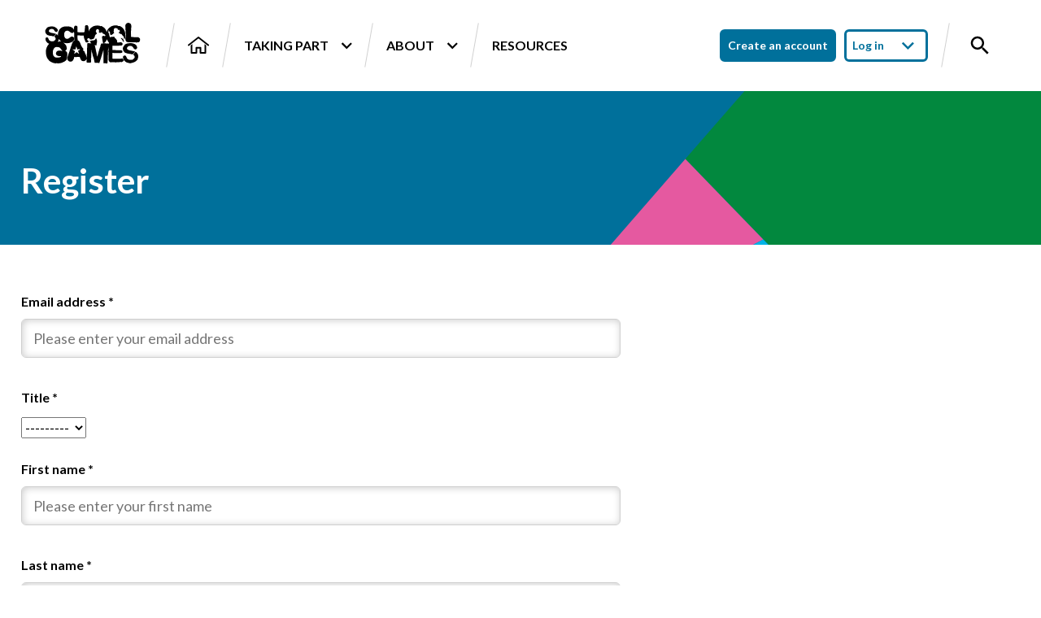

--- FILE ---
content_type: text/html; charset=utf-8
request_url: https://www.yourschoolgames.com/register/
body_size: 16589
content:




<!doctype html>
<html class="no-js" lang="en-GB">
    <head>
        
        

        <!-- TODO fallbacks if page is not defined e.g. for 404 page -->
        <meta charset="utf-8" />

        

        <!-- Google Consent Mode -->
        <script>
            // Define dataLayer and the gtag function.
            window.dataLayer = window.dataLayer || [];
            function gtag(){dataLayer.push(arguments);}

            // Default ad_storage to 'denied'.
            gtag('consent', 'default', {
                'analytics_storage': 'denied',
                'ad_storage': 'denied'
            });
        </script>
        <!-- End Google Consent Mode -->

        <!-- Google Tag Manager -->
        <script>(function(w,d,s,l,i){w[l]=w[l]||[];w[l].push({'gtm.start':
        new Date().getTime(),event:'gtm.js'});var f=d.getElementsByTagName(s)[0],
        j=d.createElement(s),dl=l!='dataLayer'?'&l='+l:'';j.async=true;j.src=
        'https://www.googletagmanager.com/gtm.js?id='+i+dl;f.parentNode.insertBefore(j,f);
        })(window,document,'script','dataLayer','GTM-TDGB5LG');</script>
        <!-- End Google Tag Manager -->

        <meta http-equiv="x-ua-compatible" content="ie=edge">
        <title>
            Your School Games -
            Register
        </title>
        <meta name="description" content="" />
        <meta name="viewport" content="width=device-width, initial-scale=1" />

        <link href="https://fonts.googleapis.com/css?family=Lato:300,400,700,900" rel="stylesheet">

        <!-- favicons -->
        
<link rel="apple-touch-icon" sizes="180x180" href="/static/img/favicons/apple-touch-icon.9000536ecf86.png">
<link rel="icon" type="image/png" href="/static/img/favicons/favicon-32x32.e669c5d707f0.png" sizes="32x32">
<link rel="icon" type="image/png" href="/static/img/favicons/favicon-16x16.e5011cdb96d6.png" sizes="16x16">
<link rel="manifest" href="/static/img/favicons/manifest.baddcc8a0ab9.json">
<link rel="mask-icon" href="/static/img/favicons/safari-pinned-tab.3c88f6b9e5d4.svg" color="#5bbad5">
<link rel="shortcut icon" href="/static/img/favicons/favicon.a0dfd2ded99f.ico">
<meta name="msapplication-config" content="/static/img/favicons/browserconfig.61bfd064535a.xml">
<meta name="theme-color" content="#ffffff">
<meta name="apple-mobile-web-app-title" content="Your School Games">
<meta name="application-name" content="Your School Games">


        <!-- Twitter summary card - see https://dev.twitter.com/cards/types/summary -->
        <!--  and https://dev.twitter.com/cards/getting-started -->
        <meta name="twitter:card" content="summary" />
        <meta name="twitter:site" content="@YourSchoolGames" />
        <meta name="twitter:title" content="" />
        <meta name="twitter:description" content="">
        
            <!-- Add a default image to use for social sharing here in case one is not provided on the page. -->
            <meta name="twitter:image" content="/static/img/og.e5e68eeefa48.png">
        

        <!--facebook opengraph tags-->
        

        <link rel="stylesheet" href="/static/css/site.2c1566d48bc9.css" />
        

    </head>

    <body>
        <!-- Google Tag Manager (noscript) -->
        <noscript><iframe src="https://www.googletagmanager.com/ns.html?id=GTM-TDGB5LG"
        height="0" width="0" style="display:none;visibility:hidden"></iframe></noscript>
        <!-- End Google Tag Manager (noscript) -->

        <!-- SVG sprite -->
        <svg style="display: none;" xmlns:xlink="http://www.w3.org/1999/xlink">
    <!-- SG logo -->
    <symbol id="logo" viewBox="0 0 202 86.4"><path d="M181.2 49.2c2.3 0 4.2 1.1 5.6 3.3 1.5 2.7 3 4 4.4 4h1.5c1.9-1.1 2.8-2.4 2.8-3.8-.3-1.8-.7-2.7-1.1-2.8 0-2.1-2.5-4.1-7.4-6.1v.3l-2.5-.8v.3l-3-.5-.3.3h-2c-3.6 0-6.8.9-9.7 2.8l-2.3 3.3c-.9 0-1.5 3-1.5 3h-.5l-.3 2.1.3 1.3c0 2.7 1.7 5.5 5.1 8.3l.2-.3c3.4 1.2 5.8 1.8 7.2 1.8 0 0 1-.3 1 .3h1.3l5.3 1.3c3-2.6 5-4.6 5.9-5.8v-.3l-7.6-1.8c-6.6-.9-9.9-2.6-9.9-5.3l.2-.7c.7-2.8 3.2-4.2 7.3-4.2m-15.4-15.7c-.3.1-.5.4-.9.5-.4.1-.7-.1-1-.3-.5-.2-1-.5-1.3-1-.1-.2-.2-.3-.4-.5l-.6.3c-.6.2-.8-.6-1.1-.8.2.7.6 1.3.8 1.9.1.2.2.6.3.8.1.1.2.2.4.2.3.2.5.5.7.7.1.1.3.2.4.4.3.4.7.9 1 1.3.1.3.2.5.4.8.2.3.3.5.5.8.1.1.2.2.3.4 0 .2.1.5.1.7.1.4.3.7.4 1.1v.2l1.8-1.9c-.1-.2-.3-.4-.4-.7-.4-.7-.8-1.3-1.2-2-.1-.2-.4-.5-.4-.8.2-.2.4-.4.5-.7.3-.3-.2-.9-.3-1.4"></path><path d="M197.2 67.5c-2.1-3.8-3.9-5.6-5.6-5.6l-4.8 5.9v.2c1.2 0 2.3 1.2 3.3 3.5h-.3l.5 1.5h-.3c0 1.8-1.1 3.2-3.3 4.3v.5c0 .3-.9.6-2.8 1l-1-.3h-.8l-.5.5-.5-.5-1 .3c-2.3 0-4.4-1.2-6.4-3.5-1.3-3.9-2.8-5.8-4.6-5.8-2.5.3-3.8 1.5-3.8 3.5v.3l.3.3h-.3l.7 3c0 .5.8 1.9 2.3 4.5h.3l.2-.2h.3c.3 1.3 2.1 2.6 5.6 4v-.3l2.8.8h1v.6l.3-.3 1 .3h.3l.3-.3 1.7.3v-.5c2.1 0 5-.9 8.9-2.6 4-3 6.1-5.4 6.1-7.1v-.3l-.3-.2.3-.3v-.5c.2 0 .5-.3.7-1h-.3l.3-.8-.3-.7.3-.3-.6-4.2zM4.7 26.3l.2-.2c3 1.1 5.1 1.6 6.3 1.6l1.8.2.2-.2v.2l4.7 1.1c2.7-2.3 4.5-4 5.2-5.2v-.2L16.4 22c-5.8-.8-8.7-2.3-8.7-4.7l.2-.6c.7-2.4 2.9-3.6 6.5-3.6 2.1 0 3.7 1 4.9 2.9 1.3 2.4 2.6 3.6 3.9 3.6h1.3c1.6-1 2.5-2.1 2.5-3.3-.3-1.6-.6-2.4-.9-2.5 0-1.8-6.5-5.2-6.5-5.2l-1.9-.5h-.3L15 7.7l-.6.2h-1.8c-3.2 0-6 .8-8.6 2.5l-2 2.9C1.2 13.3.7 16 .7 16H.2L0 17.8h.5l-.2 1.1c-.1 2.4 1.5 4.9 4.4 7.4m196.6 8.3l.2-.2c0-.8-.4-1.4-1.1-1.8l-1.1-1.2v.2c-.8 0-1.1-.3-1.1-.9l-1.8-.2-2.7.2-5.6-.2-.2-.2-.2.2-5.4-.6.2-.7V29l-.2-.2.2-1.6-.2-1.1v-.4l.2-.2-.5-1.8L183.1 7c0-1.1-.4-2.5-1.1-4.3-1.2-1.4-2.9-2.3-5.2-2.7l-.2.2h-.2l-.2-.2c-1.7.5-2.9 1-3.8 1.6-1.1.9-1.8 2.7-2.3 5.4h.2l1.1 19.5v1.6l-.9 6.7c0 4.5 2.3 6.7 7 6.7l4.2-.2 4.7.2h4.9v-.4l-.2-.2 2.5 1.3.7-.2v-.5l.4.5.9-.5.9.2 1.3-.2.2.2c2.2-1.3 3.3-2.6 3.3-3.6v-.2l-.2-.2h.2l.5-1.3v-.9c-.2 0-.5-.3-.5-.9"></path><path d="M165.6 77.3l-.5-.5v-.5l-.8-.5h-.5l-.3.5-.8-.3h-.3s-1 .3-2 .3H145l-1.7.3-.5-2V64.1l13.4.3h3.3l1.8-.3 1.1-.3c1.1 0 1.7-1 1.7-3 0-1.7-1.9-2.5-5.6-2.5l-1.5.3-2.5-.5-3.6.3h-1.3v-.5H143l-.3-9.1h5.8l12.9-.3c2.1-.5 3-1.5 3-2.8v-1.1c0-1.5-1-2.4-3-3l-8.2.2v-.1c0-.1-.1-.2-.2-.3 0-.1-.1-.4-.1-.5-.1-.3.1-.5.1-.8l-.3-.6v-.2c0-.2-.1-.3-.2-.5 0-.3.2-.7.2-.8 0-.2-.2-.4-.3-.6-.1-.3-.2-.6-.4-.9-.1-.1-.2-.2-.4-.3-.1-.2-.2-.4-.3-.5-.2-.4-.4-1.3-.7-1.6-.3-.1-.5-.3-.8-.4-.2-.2-.4-.3-.6-.5-.2-.1-.3-.2-.5-.3-.1-.1-.1-.2-.2-.2-.2-.2-.3-.4-.5-.6-.2-.4-.3-.8-.5-1.2-.1-.3-.3-.6-.3-1-.6-.2-1.5-.5-2.3-.3h-.3c-.2.1-.5.8-.9.7-.3-.1-.5-.5-.7-.7-.1-.1-.3-.2-.4-.2-.7.2-1.4.5-2.1.7-.4.2-.8.4-1.3.5-.4.1-.9 0-1.2-.1h-.3c-.5-.2-.7-1.2-.9-1.8-.3-.9-.5-2-.7-3l-.3-2.1c0-.2-.1-.4-.2-.5v-.3c-.2-.6-.9-.8-1.3-1.2-.2-.3-.3-.6 0-.9 0-.4 0-1 .2-1.3-.1-.1-.1-.2-.2-.4-.1-.4.2-.6.4-.7-.2-.5-.5-.9-.7-1.4-.1-.2-.3-.4-.2-.7.1-.2.5-.2.6-.1.2.1.3.4.4.6.3.4.6.8.8 1.3.6-.1.5.2.8.4.1 0 .2.1.2.1.1.1.2.3.3.4.2.1.4.2.5.4.1.4.2.8.3 1.1.1.4-.2.9-.1 1.4l.3 1.5c0 .2.1.4.1.5l.3.6c.2.4.4.9.7 1.2.2.2.5.4.7.7.4 0 1.1-.3 1.4-.5.1-.4.3-.2.6-.4 0-.1.1-.1.1-.2l.6-.3c.1-.1.3-.1.5-.1.1-.1.6-.4.7-.5.1-.1.1-.2.2-.2.2-.1.3-.2.4-.4.1-.2.1-.4.2-.5.2-.2.4-.2.7-.4.2-.2.4-.3.6-.5h.3c.2 0 .3-.1.4-.1-.1-.7-.2-1.4-.4-2-.2-.6-.4-1-.5-1.7 0-.1-.1-.3-.1-.5s.1-.3.1-.5c.1-.1.1-.3.2-.4 0-.2 0-.4.1-.5h-.3v-.1c0-.1.1-.1.1-.2h.2c0-.3-.1-.6-.1-1 0-.2.1-.3.2-.5.1-.3 0-.5.1-.7.1-.2.3-.5.4-.7V13c.1-.4.2-.9.5-1.1.3-.2.6-.2 1-.2.3-.1.7-.2 1-.3.1-.1.2-.1.4-.2s.4.1.6.1c.3.1.6-.2.9-.1.2.1.3.3.5.3.2-.1.3-.3.5-.3-.1.2-.2.2-.3.4.3 0 .2.3.4.4h.2c0 .1.1.1.1.2 0-.3 0-.5.1-.7 0 .3.1.5.1.8v-.1.1c.1-.7.7-1.4 1.2-1.5-.1.2-.2.2-.3.3-.2.1-.3.3-.5.5.1.2.1.4.2.6.1-.1.1-.3.2-.4 0-.1 0-.3.1-.4.1.3.1 1 .2 1.3.2-.1.5 0 .8-.1.2 0 .6-.1.8-.1-.4.2-1 .2-1.5.3 0 .1 0 .3.1.5.2.1.2.1.3.3l.2-.2s0 .1.1.1c0 .2-.1.5-.1.7 0-.2.1-.6.2-.7v.1h.1c0 .7-.4 1.2-.6 1.7.2-.1.5-.3.7-.4.2-.1.3-.1.5-.2.1 0 .4-.2.5-.1-.2.2-.8.4-.8.7h.1c.5-.2 1.2-.1 1.6-.3 0 0 .6-.6.7-.6.1-.2.1-.4.2-.6h.1c0 .8-.7 1.2-1.1 1.6h.1l.6-.3c0 .1-.1.2-.1.3.3-.2.7-.9.9-1-.1.2-.5.9-.4 1 .2.1.3 0 .5.2.4-.1.6-.5 1.1-.5 0 .1 0 .1.1 0-.1.3-.9.8-1.1.9-.1.1-.2.1-.4.2l.1.1c0 .1.1.1.2.2s.2.2.3.2c.2 0 .4 0 .7-.1-.2.1-.3.2-.5.2h.3c0 .1-.1.1-.1.1h.1c-.1.1-.2.1-.3.1v.1c.1.1.2.1.3.2.2-.1.3-.3.6-.4-.1.1-.4.2-.4.4.2-.1.4-.2.6-.1-.2.1-1.3.5-1.4.6.2.1.9.9.9 1.2-.4-.2-.7-1-1.1-1.1.2.3.7.6.8 1-.1-.2-.4-.5-.6-.6v.1s0 .1.1.1c-.1-.1-.2-.1-.3-.2.1.4.5.7.6 1.2-.2-.3-.4-.5-.6-.8-.1 0-.1.1-.2.1.1.1.3.4.2.6-.1 0-.3-.5-.3-.6h-.2l-.1.1c.1.1.3.6.2.7 0-.1-.1-.2-.1-.3 0 .6.1.8-.2 1.3 0-.2 0-.3.1-.5v.3c0-.3.2-.6 0-.8v.4c0-.2-.1-.5-.1-.7-.1.1-.2.1-.2.2.1.3.3 1.1.1 1.4-.1.2-.3.2-.5.3-.1.1-.2.2-.4.2.1-.2.5-.2.6-.5v-.3c-.1.1-.3.2-.4.3-.2.1-.4.2-.6.4v.3c.2 0 .4.1.6.1 0 .1-.1.1-.2.2.2.2.5.2.8.3.3.1.6.3.9.4.3.1.5.2.8.2.1 0 .1.1.2.1.1.1.3 0 .4.1.2.1.4.6.6.8.2.2.4.3.6.5.4-.1.6-.6 1.1-.7.3-.1.4.2.5.3.2.2.9 1.5 1 1.8.3 0 .5.5.6.7.3.4.8.8 1 1.2.2.3.1.6.4.8.1 0 .2-.1.4-.1s.4.3.6.4c.1.1.3.1.4.1v.5c.1.1.2.2.4.3.1.1 0 .3.1.4.1.2.2.3.3.5.1.4-.3 1.1-.4 1.3 0 .1.2.4.3.6l.3.3c.2.2.4.6.7.7h.2c.2.1.3.2.5.2h.3c.2.2.5.8.6 1 .1.1.1.2.2.2.1-.1.2-.1.2-.2h.2l-.2-.6v-.6l.2-.2V33l-.2-.2.4-.9v-.2h-.4l.2-.2-.2-.6.2-2.9c0-7.4-1.9-13.1-5.8-17.1-1.2-.8-1.8-1.3-1.8-1.6h-.2s-1.2-.9-3.2-1.8l-.2-.2-2-.6h-.3l-.2.2c0 .4-.8-.2-1.6-.2l-.2-.2c0-.4-1.7-.7-5.2-.9h-.5c-3 0-6.3.8-10 2.5 0 .2 0 .4.1.6h-.1c-.4.2-.7.5-1 .8l-.1-.5c-.3 0-.4.2-.4.7l-.2-.2-.7.5-.4.4-.9.7v.2l.1.1c-.4.2-.8.6-1.1 1.4l-.4-.4c-1.8 2.7-2.9 5.1-3.5 7.3-.9-3.4-2.5-6.3-4.7-8.6-1.2-.8-1.8-1.3-1.8-1.6h-.2l-.2.2c0-.4-1-1.1-2.9-2.1l-.2-.2-2-.6h-.2l-.5.4c0 .4-1.8-.5-1.8-.5 0-.4-1.7-.7-5.2-.9h-.5c-3 0-6.3.8-10 2.5 0 .2 0 .4.1.6-.5.2-1.3.3-1.3.3-.3 0-.4.2-.4.7l-.2-.2-.7.4-.4.4-.9.7v.2l-1.3 1.1c-1.5 2.3-2.6 4.5-3.2 6.4v-3.8l-.2-.2.2-.2v-1.8C92.1 7.6 91 5 88.7 5H88c-2.4 0-3.6 1.3-3.6 3.9v2.7c0 2.1-.3 4.5-.9 7.4 0 .9-1.1 1.3-3.2 1.3h-4.7l-7.1-.3.2-4.5v-6c0-1.5-.8-2.6-2.3-3.4h-.9c0 .5-.2.7-.5.7h-.4v-.9c-1.2.4-1.9.8-2.3 1.3l-.2.4c-.2.4-.8 1.9-.9 2.9v1.6l.2 2.7v.8c-.1-.5-.2-.8-.3-.8-.5-1.5-1-2.3-1.6-2.3l.2-.2c-.4-.5-1.1-1.1-2-1.8h-.2c-2.2-1.6-4.8-2.5-7.9-2.8H49l-.8.2-1.8-.2c0 .4-.1.5-.4.5l-.5-.4-2.5-.2c0 .4-.1.5-.3.5l-.2-.4-4.5 1c-7.2 2.8-10.8 8.5-10.8 17.2v.2h.4v.4h-.4v.6c-1.3-1.9-2.5-2.8-3.6-2.8l-4.3 5.2v.2c1.1 0 2.1 1.1 2.9 3.1H22l.5 1.3h-.2c0 1.6-1 2.9-2.9 3.8v.5c0 .2-.8.5-2.5.9l-.9-.2h-.7l-.4.5-.5-.5-.9.2c-2 0-3.9-1.1-5.6-3.1-1.2-3.5-2.5-5.2-4-5.2-2.2.2-3.3 1.3-3.3 3.1v.2l.2.2H.5l.6 2.7c0 .4.7 1.7 2 4h.2l.2-.2h.2c.2 1.1 1.8 2.3 4.7 3.5-4.7 5-7 10.9-7 17.7l.3 1v1.5c0 5.8 2.2 11.1 6.8 15.8 3 2.7 7 4.6 11.9 5.6h.3l.3-.3.7.5h.8l2-.5v-.5l1.8 1.1h2.5l.5-.5.3.3c1.7 0 4.3-.7 7.9-2.1l2-1c.6 0 1.9-.9 3.8-2.5 2.4-.7 3.6-5.7 3.6-14.8 0-3-1.5-5.1-4.3-6.3v-.3h.3c2.1-1.3 3.1-3 3.1-5.2 0-1.2-.1-1.8-.5-1.8 0-3.3-2.4-6.6-7.1-10 2.6.8 5.1 1.3 7.7 1.3 2.8-.1 5.3-.5 7.6-1.1v-.2c-.4 0-.6-.2-.7-.8h.4l.6.6c.8 0 2.1-.6 3.9-1.8 2.6-2 3.9-4 3.9-6 0-2.7-1.5-4.3-4.4-4.9h-.6l-1.6.2c-3.8 2.5-5.8 3.9-5.9 4.2H49l-.2-.2c-.4.4-1.2.5-2.3.5l-1.6-.2-.2.2-.2-.2-.9-.4-1.8-1.9c-.4-1.3-.7-1.9-1.1-1.9v-.2l.2-.2v-.5c-.5 0-.7-.1-.7-.4v-.2h.5l-.4-2.6c0-2.3.4-4.2 1.3-5.7v-.4c1.4-1.4 2.3-2.1 2.8-2.1l1.6-.5h1.1c.9 0 1.5.1 1.9.4.6 0 2.3 1.2 5.3 3.5v-.3l.4.5c.8 0 1.2.2 1.2.8h1.3l1.1-.2c1.9-.7 2.9-2 3.1-4v1.6l.6 15.8c0 1 .1 1.8.2 2.6-.6.3-1.2.7-1.7 1.2-1.5 0-4.4 7.4-8.9 22.3l-1.2 3.1c-2.1 5.7-3.2 9.5-3.6 11.5v.3c.5 2.4.9 3.6 1.4 3.6l1.5 1.7c1.4 1 2.8 1.5 4.5 1.5 3.7 0 6.3-3.4 7.7-10.1h1.2l1.9.5 2.6-.5.2.3 2.5-.5.9.2 1.2-.2c.7 0 1.3.5 1.7 1.4l-.3.3v.2h.5l-.2.3c1.2 3.4 2.8 5.8 5 7h.3l.3-.3v.3l.3-.3 1.9.5 2.6-1c2.2-1.5 3.4-3.1 3.8-4.9-.1 1.9-.1 3.8-.2 5.8v.3l-.3.3.3 1.5c0 .7 1.7 1.1 5.2 1.1h1.2c.4 0 2.1-1.4 2.1 0h.3c0-.6.2-.9.6-.9v-3.5l.3-2.4-.8-.7c.6-1.6.9-3 .9-4.4h-.6l.6-.9V68l-.3-.3.3-.3v-4.7h.6v-.3l-.6-2.4v-2.3h.3c.7 3.7 1.3 5.6 1.5 5.6 1.6 7.6 2.8 11.4 3.5 11.4l-.3.3.3 1.8h.3l.6 2-.3.3 1.5 5.9 5.8.3h1.8l2.1.3c.9-2.1 3.8-11.3 8.8-27.8h.3v.6l-.3.3h.3v.3l-.3.3v25.2l.2 1.5 8.2.3.6-6.4-.3-.9h.3l1.1-28.8c0 2.4.3 4.4.7 6v2.5l-.3 1.5.5 5.3-.3 2.3v2.5l.3 1.3-.3.8v1.5l.5.5-.5 1.8v2.3l.3.3v.3l.3.8v.7c1.1 2.2 2.3 3.3 3.3 3.3v-.3l1.3.5 3.6-.5 3.8.3 1.5-.3v.3l.3.3 6.8-.5 2 .3c0-.5.3-.7 1.1-.8l3.6.5.2-.3c2.7-.9 4.1-2.1 4.1-3.5-.4-1.8-.8-2.6-1.1-2.6M29 34.4c0 .1.1.2.1.3H29v-.3zm-2.2 5.4l.2-.2.1-.1c1-1.1 1.5-2.1 1.5-2.9v-.2l-.2-.2.2-.2v-.5c.2 0 .4-.3.6-.9 1.2 2.1 2.9 3.9 5.1 5.5-1-.3-2-.6-3.2-.9l-2.3.8h-2.1v-.2zm9.6 19.7h-2.1l-.2-.3v.3l-1.3-.3h-2.5c-3 0-5 .8-6.1 2.3l-1.5 3.2.5 1-.2.4v.3l1 2.1c1.3 1.5 3.4 2.3 6.4 2.3h3.3v1.1c-.9 1.2-3.3 1.9-7.4 2h-1.5c-5.8 0-8.6-3.8-8.6-11.4l.3-3c1.4-5.2 3.8-7.9 7.1-7.9h1.8c3.2 0 5.4.8 6.6 2.3 2.3 3.1 3.8 4.9 4.6 5.3v.3zm35.3-.8c-.7-.7-1 .4-1 .4l-.9.8 2.4 5.7v.3h-.3l-5.3-3.4-4.8 3.8h-.2l.5-.7v-.2l-.3-.3c.6-1.3 1.1-3 1.5-5-.8 0-1.5-.7-1.5-.7L58 56.8l3.8-.2.3.2.2-.2h2l1.7-6.2h.3l.9 2.6.9 2.4-.5.5.7.3-.3.7v.3c.7-.6 1.4-.9 1.9-.9l4.8-.3-3 2.7zM124 27.6c-.1 0-.2.1-.2.1s0 .1-.2.1-.4 0-.4.1c0 0-.1.1-.3.1-.2.1-.3.1-.3.2-.1 0-.2.2-.4.2s-.4-.2-.5-.1c-.2 0-.4.2-.6.6-.2.4-.4.9-.4.9s.1.8.2 1.3v1c0 .1-.1.4-.1.4s.3.8.4 1.1c.1.3.2.6.2.8 0 .2 0 1.1.1 1.4 0 .3.2 1.3.2 1.3 0 .1 0 .3.1.6 0 .4.1.5.1.5s.1.4.2.6c0 .2.1.4.1.4 0 .1.1.3.1.5v.7c0 .2.1.4.2.6.1.1.1.2.1.3.1.2.1.2.1.3v.3c0 .1.2.3.2.6.1.3.1.3 0 .4 0 .1-.1.1-.1.1v.1s0 .2.1.5c0 .1.1.2.1.3-.4.1-.7.1-1.1.2H119l-.8 2.5c-.1.1-.2.2-.2.4-.6 1.2-.7 2.1-.5 2.9-1.4 2.9-3.6 10.2-6.7 21.8h-.3c-2.4-12.4-4.2-20.5-5.3-24.4.2.1.3.2.3.3l.2-.2 2.5.6.2-.2v.2l.7-.1v-.1c0-.3.1-.6.1-.7 0-.1-.1-.3-.1-.4 0-.1 0-.2.1-.5s.1-.5.1-.8c0-.3.1-.4.1-.6 0-.2.1-.3.1-.3s-.1 0-.1-.1V44c0-.2.2-.4.2-.4s-.1-.5 0-.8c.1-.4.3-.6.3-.6V42c0-.1.2-.3.2-.3 0-.1 0-.2.1-.4s.1-.3.1-.3-.1-.1-.2-.3c-.1-.2-.2-.3-.2-.5v-.8c0-.2.1-.4.2-.7l.2-.6-.2-.6c-.1-.3-.1-.5-.1-.5s-.2-.4-.4-.9-.4-.8-.4-.9c0 0-.3-.8-.5-1.3s-.5-1.2-.5-1.2-.1.1-.2.1-.1.1-.1.1-.2.3-.3.5c-.1.2-.4.7-.5.7h-.1s-.4.7-.5.9c-.1.2-.1.4-.4.8-.2.4-.4.4-.6.6-.3.2-.6.3-1 .5-.4.1-1 .3-1.3.4-.3.1-1 .1-1.3.1-.3 0-1.5.1-1.9.1-.4 0-1.1-.1-1.2 0-.1 0-.2.1-.3.2-.1.1-.4.3-.5.3-.1 0-.1.1-.1.1l-.1.1c0 .1-.2.4-.3.5l-.1.1-.3-.2s-.2.1-.5.2-.4.1-.4 0c-.1-.1-.1-.2-.1-.2s-.3.1-.5.1-.2-.1-.2-.2v-.2s-.3-.1-.5-.1-.3-.2-.3-.2 0-.1-.1-.1-.2.1-.3.3c0 0-.1 0-.1.1.9 1.6 2.2 3.4 3.9 5.3l-8.1-.3c-.4 0-.9 10.5-1.5 31.4-.4-1.1-.4-2-.4-2l-1.7-5-.9-1.5c-1.3-3.6-2.3-5.8-2.9-6.4h-.2c-.7.4-1-.3-1-.3l-.5-.7v-2.7l.7-.7v-.2c-.6 0-2.1-1.9-4.6-5.8-2.3-6-3.8-9.3-4.6-9.8l-.9-1c-.6-.6-1.3-1.1-2.2-1.4l-.8-7.1.2-.6-.2-.2V29l.2-.2-.2-1.3v-.9l1.1.2h2.2l.2-.2.2.2h1.3l.2-.2v.4l4.5.2 1.3.2.2-.2v.2l.4-.4 2.1.2v1.3l.2 1.3-.2.7c.1.8.4 1.1.6 1.1l-.2.2v.5l2.7 6.9-.2.2.9 1.6 2.5 1.1.2-.2c1.8 0 3-.8 3.8-2.5h.2l-.2-.7.1-.4h-.6c-.2 0-.9-.2-1.7-.9-.4-.4-.7-.8-.8-1.4-.1-.5-.1-1.2.2-1.7.3-.5 1-1.3 1.8-1.5.2-.1.4-.1.6-.1h.1c.6 0 1.1.2 1.8.6.5.3.8.6.9 1 .2.4.2.8.2.9v.4s.3-.1.6-.1h1.7c.6 0 2-.3 2.5-.4.6-.1 1.9-.7 2.5-.9.6-.3 1.2-.5 1.3-.6.1 0 .2-.2.3-.3.1-.1.2-.3.2-.3v-.2s-.6-.5-.2-1.1c.3-.5.8-.3.8-.3l.3-.6c.1-.2.1-.3.1-.3l.2-1c.2-.8.4-1.2.4-1.2s.1-.5.2-.9.3-.7.5-1.1c.2-.4.3-.7.6-.9.3-.2 1.1-.9 1.3-1 .2-.1.6-.3.8-.5.3-.2.5-.6.5-.6v-.2s-.1-.2-.1-.5.1-.4.1-.4-.4-.5-.6-1.1c-.2-.6-.4-1.4-.4-1.4s-.2.1-.3.1c-.2-.1-.2-.2-.3-.3 0-.1 0-.2-.1-.4-.1-.4-.3-.5-.3-.7 0-.1-.1-.4.1-.6.2-.2.5 0 .5 0s-.1-.5-.1-.6v-.8s-.1 0 0 0c0-.1.1-.1.1-.2s0-.2.1-.3c.1-.1.1-.1.1-.2v-.2c0-.1.1-.2.1-.2s.1-.3.2-.4c0-.1.1-.2.1-.2l.3-.2.1-.1s.1-.1.1-.2c.1 0 .1-.1.2-.1 0 0 .8-.4.9-.4.2-.1.2-.1.3-.2.1 0 .2-.1.3 0 .1 0 .1.1.1.1h.7c.1 0 0 0 .1.1 0 0 .4 0 .4.1.1 0 .1.1.2.1h.2c.1 0 .2.1.2.1s.2.1.2.2c0 0 0 .1.1.1 0 0 .4.3.5.4.1.1 0 .1.1.2 0 0 .1.2.2.3.1.1.1.3.1.3l.1.1v.1c0 .1.1.5.1.5v.2c0 .1.1.5.1.8 0 .3-.2.6-.2.6s.2-.1.3.1c.1.2.1.5.1.6 0 .1-.1.2-.2.4s-.1.6-.1.7c0 .1-.1.2-.3.3h-.2v.6s.1 0 .2.1.2.3.4.3h.5c.1 0 .3.2.4.2h.4c.1 0 .3.1.4.1h.5c.1 0 .3.2.5.2s.4-.1.6 0c.3 0 1.1.1 1.1.1l-.5-.5c-.2-.2-.4-.5-.3-.6.1-.1.2-.1.4 0s.4.2.5.3c.2.1.5.3.5.3s-.3-.4-.4-.6c-.1-.2-.1-.3 0-.4.1-.1.3 0 .3 0l.6.6c.2.1.3.2.3.2s-.1-.5-.2-.6c0-.1 0-.2.2-.3.1 0 .3 0 .3.2.1.2.2.5.4.8.1.3.3.5.4.7l.3.6c.1.1.1.2.2.2 0 0 .1-.2.2-.2s.1-.1.1-.1c0-.1.3-.5.6-.4.3.1.1.3.1.5-.1.1-.4.6-.4.6l.3.3c.1.1.3.1.3.1s.1.1.2.1c0 0 .3 0 .6.2.2.1.4.3.6.4.2.1.8.3 1.2.5.4.2.9.5 1.4.9.5.5.8.8.8.9 0 .1.1.3.1.6s.1.6-.1.9c-.2.3-.3.3-.8.5-.3.1-.4.2-.6.2-.2 0-.6-.3-1-.4-.4-.2-1-.3-1-.3s-.3-.1-.4-.1m10.6 16.8c-3-.4-7.1-.9-10.5-.5.6-.4 1.2-.9 2-1.5l3.3-3.4c.8-2.2 1.5-3.5 2.1-3.8.5 2.3 2.1 4.9 4.7 7.9-.7.3-1.2.7-1.6 1.3"></path></symbol>
    <!-- Icon close -->
    <symbol id="icon-close" viewBox="0 0 48 48"><style>.st0{fill:none;}</style><path class="st0" d="M0 0h48v48H0V0z"></path><path d="M29.2 16L24 21.2 18.8 16 16 18.8l5.2 5.2-5.2 5.2 2.8 2.8 5.2-5.2 5.2 5.2 2.8-2.8-5.2-5.2 5.2-5.2-2.8-2.8zM24 4C12.9 4 4 12.9 4 24s8.9 20 20 20 20-8.9 20-20S35.1 4 24 4zm0 36c-8.8 0-16-7.2-16-16S15.2 8 24 8s16 7.2 16 16-7.2 16-16 16z"></path></symbol>
    <!-- icon dashboard -->
    <symbol id="icon-dashboard" viewBox="0 0 48 48"><style>.st0{fill:none;}</style><path class="st0" d="M0 0h48v48H0V0z"></path><path d="M6 26h16V6H6v20zm0 16h16V30H6v12zm20 0h16V22H26v20zm0-36v12h16V6H26z"></path></symbol>
    <!-- icon events -->
    <symbol id="icon-events" viewBox="0 0 48 48"><style>.st0{fill:none;}</style><path class="st0" d="M0 0h48v48H0V0z"></path><path d="M34 20H14v4h20v-4zm4-14h-2V2h-4v4H16V2h-4v4h-2c-2.2 0-4 1.8-4 4v28c0 2.2 1.8 4 4 4h28c2.2 0 4-1.8 4-4V10c0-2.2-1.8-4-4-4zm0 32H10V16h28v22zM28 28H14v4h14v-4z"></path></symbol>
    <!-- icon schools -->
    <symbol id="icon-schools" viewBox="0 0 48 48"><style>.st0{fill:none;}</style><path d="M18 23.5c-1.4 0-2.5 1.1-2.5 2.5s1.1 2.5 2.5 2.5 2.5-1.1 2.5-2.5-1.1-2.5-2.5-2.5zm12 0c-1.4 0-2.5 1.1-2.5 2.5s1.1 2.5 2.5 2.5 2.5-1.1 2.5-2.5-1.1-2.5-2.5-2.5zM24 4C13 4 4 13 4 24s9 20 20 20 20-9 20-20S35 4 24 4zm0 36c-8.8 0-16-7.2-16-16 0-.6 0-1.2.1-1.7 4.7-2.1 8.5-6 10.4-10.7 3.6 5.1 9.6 8.5 16.3 8.5 1.6 0 3.1-.2 4.5-.5.4 1.4.7 2.9.7 4.5C40 32.8 32.8 40 24 40z"></path><path class="st0" d="M0 0h48v48H0V0z"></path></symbol>
    <!-- icon School Games Mark -->
    <symbol id="icon-school-games-mark" viewBox="0 0 48 48"><style>.st0{fill:none;}</style><path d="M24 34.5L36.4 42l-3.3-14.1L44 18.5l-14.4-1.2L24 4l-5.6 13.3L4 18.5 14.9 28l-3.3 14L24 34.5z"></path><path class="st0" d="M0 0h48v48H0V0z"></path></symbol>
    <!-- icon resources -->
    <symbol id="icon-resources" viewBox="0 0 48 48"><style>.st0{fill:none;}</style><path d="M38 18h-8V6H18v12h-8l14 14 14-14zM10 36v4h28v-4H10z"></path><path class="st0" d="M0 0h48v48H0V0z"></path></symbol>
    <!-- icon reports -->
    <symbol id="icon-reports" viewBox="0 0 48 48"><style>.st0{fill:none;}</style><path d="M38 6H10c-2.2 0-4 1.8-4 4v28c0 2.2 1.8 4 4 4h28c2.2 0 4-1.8 4-4V10c0-2.2-1.8-4-4-4zM18 34h-4V20h4v14zm8 0h-4V14h4v20zm8 0h-4v-8h4v8z"></path><path class="st0" d="M0 0h48v48H0V0z"></path></symbol>
    <!-- icon user -->
    <symbol id="icon-user" viewBox="0 0 48 48"><style>.st0{fill:none;}</style><path d="M24 4C13 4 4 13 4 24s9 20 20 20 20-9 20-20S35 4 24 4zm0 6c3.3 0 6 2.7 6 6s-2.7 6-6 6-6-2.7-6-6 2.7-6 6-6zm0 28.4c-5 0-9.4-2.6-12-6.4.1-4 8-6.2 12-6.2S35.9 28 36 32c-2.6 3.8-7 6.4-12 6.4z"></path><path class="st0" d="M0 0h48v48H0V0z"></path></symbol>
    <!-- icon plus -->
    <symbol id="icon-plus" viewBox="0 0 48 48"><style>.st0{fill:none;}</style><path d="M38 26H26v12h-4V26H10v-4h12V10h4v12h12v4z"></path><path class="st0" d="M0 0h48v48H0V0z"></path></symbol>
    <!-- icon arrow -->
    <symbol id="icon-arrow" viewBox="0 0 24 24"><style>.st0{fill:none;}</style><path d="M8.6 16.3l4.6-4.6-4.6-4.5L10 5.7l6 6-6 6-1.4-1.4z"></path><path class="st0" d="M0-.3h24v24H0v-24z"></path></symbol>
    <!-- torchbox logo -->
    <symbol id="icon-torchbox" viewBox="0 250.2 1280.7 299.4"><path d="M136.3 250.2s45 41.5-20.8 128c-60.2 77.5 13.8 194.4 85.8 167.4 0 0-18.7-22.8-24.2-48.4-10.4-47 12.5-63.7 33.2-80.3 19.4-15.2 49.8-49.1 19.4-97.6 0 0 .7 41.5-56 55.4 0 .7 58.8-98.9-37.4-124.5z"></path><path d="M124.5 540.8S17.9 523.5 33.2 415.6c5.5-42.2-18-56-33.2-65.7 0 0 84.4 2.8 78.2 55.4-9.7 85 28.4 123 46.3 135.5z"></path><g><path d="M388.2 403.8h-37.4v112.1H330V403.8h-37.4v-18.7h96.9l-1.3 18.7zM460.8 518.7c-33.2 0-53.3-21.4-53.3-67.8s20.1-67.8 53.3-67.8c33.2 0 53.3 21.4 53.3 67.8 0 45.6-20.1 67.8-53.3 67.8zm0-118.4c-18 0-31.8 11.1-31.8 49.8s13.8 49.8 31.8 49.8 31.8-11.1 31.8-49.8c0-38-13.8-49.8-31.8-49.8zM618.6 515.9l-27-48.4c-4.2.7-8.3.7-12.5.7h-9v47.7h-20.8V385.1c7.6-1.4 24.2-2.8 38.1-2.8 27 0 49.8 12.5 49.8 42.2 0 20.1-10.4 31.8-27 37.4l30.4 53.3h-22.1v.7zm-31.2-116.2c-5.5 0-12.5.7-17.3 1.4v50.5h10.4c20.1 0 36-6.2 36-26.3 0-19.4-15.2-25.6-29.1-25.6zM750 416.3c-6.9-12.5-15.9-15.9-27.7-15.9-22.1 0-33.2 18.7-33.2 49.8 0 32.5 11.8 49.8 34.6 49.8 9.7 0 18.7-2.1 27-4.8l5.5 15.9c-10.4 4.8-22.8 6.9-33.2 6.9-33.2 0-55.4-19.4-55.4-67.8 0-47.7 24.9-67.8 54.7-67.8 22.8 0 33.2 7.6 41.5 21.4L750 416.3zM871.8 515.9v-58.1H813v58.1h-20.8V385.1H813v54h58.8v-54h20.8v130.8h-20.8zM972.8 515.9c-9.7 0-29.8 0-38.1-.7V385.8c9-2.1 27-3.5 38.1-3.5 24.2 0 46.4 7.6 46.4 33.9 0 12.5-6.2 21.4-14.5 27.7 12.5 5.5 21.4 15.2 21.4 32.5 0 29.1-21.5 39.5-53.3 39.5zm-1.4-116.2c-4.2 0-10.4.7-15.9 1.4v38.1h20.8c3.5 0 6.9 0 10.4.7 8.3-4.8 11.8-12.5 11.8-20.1-.1-16-11.9-20.1-27.1-20.1zm3.5 56h-19.4v43.6c4.8 0 11.8.7 15.9.7 18.7 0 32.5-4.2 32.5-22.1.7-16.7-11-22.2-29-22.2zM1106.3 518.7c-33.2 0-53.3-21.4-53.3-67.8s20.1-67.8 53.3-67.8 53.3 21.4 53.3 67.8c0 45.6-20.1 67.8-53.3 67.8zm0-118.4c-18 0-31.8 11.1-31.8 49.8s13.8 49.8 31.8 49.8 31.8-11.1 31.8-49.8c.1-38-13.8-49.8-31.8-49.8zM1252.3 425.9l-15.2 22.8L1253 473l27.7 42.2h-24.2l-18.7-29.1-11.8-18.7-11.8 18.7-18.7 29.1h-24.9l29.1-42.2 15.2-22.8L1199 426l-26.3-40.8h24.9l18.7 29.1 10.4 16.6 10.4-16.6 18.7-29.1h24.9l-28.4 40.7z"></path></g></symbol>
    <!-- social share email -->
    <symbol id="social-email" viewBox="0 0 32 32"><path d="M27 22.757c0 1.24-.988 2.243-2.19 2.243H7.19C5.98 25 5 23.994 5 22.757V13.67c0-.556.39-.773.855-.496l8.78 5.238c.782.467 1.95.467 2.73 0l8.78-5.238c.472-.28.855-.063.855.495v9.086z"></path><path d="M27 9.243C27 8.006 26.02 7 24.81 7H7.19C5.988 7 5 8.004 5 9.243v.465c0 .554.385 1.232.857 1.514l9.61 5.733c.267.16.8.16 1.067 0l9.61-5.733c.473-.283.856-.96.856-1.514v-.465z"></path></symbol>
    <!-- social share facebook -->
    <symbol id="social-facebook" viewBox="0 0 640 640"><path d="M462.4 82.5c-8.9-1.2-39.6-3.5-75.1-3.5-74.5 0-125.6 40-125.6 113.3v63.1h-84.1v85.7h84.1V561h100.9V341.1h83.8l12.9-85.7h-96.6v-54.8c0-24.6 7.6-41.7 48.2-41.7h51.7V82.5z"></path></symbol>
    <!-- social share twitter -->
    <symbol id="social-twitter" viewBox="0 0 640 640"><path d="M541.1 182.9c-16.3 7.2-33.8 12.1-52.1 14.3 18.9-11.3 33.1-29.2 39.9-50.2-17.8 10.6-37.3 18-57.6 22-34.2-36.6-91.6-38.5-128.2-4.3-23.8 22.2-33.8 55.4-26.4 87.1-72.9-3.7-140.9-38.1-187-94.8-8.1 13.8-12.3 29.6-12.3 45.6 0 30.3 15.1 58.7 40.4 75.5-14.4-.4-28.5-4.3-41.1-11.3v1.1c0 43.2 30.4 80.4 72.8 89-13.4 3.6-27.4 4.2-41 1.5 11.9 37 46 62.3 84.8 63-32.1 25.2-71.8 38.9-112.6 38.8-7.2 0-14.5-.4-21.7-1.2 41.5 26.7 89.8 40.8 139.1 40.7 166.9 0 258.1-138.2 258.1-258.1 0-3.9-.1-7.8-.3-11.7 17.7-12.8 33-28.7 45.2-47"></path></symbol>
    <!-- social share instagram -->
    <symbol id="social-instagram" viewBox="0 0 640 640"><path d="M437.2 55.8H203.4C121.7 55.8 55.5 122 55.5 203v233.8c0 81 66.2 147.2 147.2 147.2h234.5c81 0 147.2-66.2 147.2-147.2V203.1c.1-81.1-66.1-147.3-147.2-147.3zm104 381.1c0 57.5-47 103.9-103.9 103.9H203.4c-57.5 0-103.9-47-103.9-103.9V203.1c0-57.5 47-103.9 103.9-103.9h233.8c57.5 0 103.9 47 103.9 103.9v233.8z"></path><path d="M320.3 183.3c-75.5 0-136.7 61.9-136.7 136.7 0 75.5 61.2 136.7 136.7 136.7S457 395.5 457 320c0-74.9-61.2-136.7-136.7-136.7zm0 230.1c-51.3 0-93.4-42.1-93.4-93.4s42.1-93.4 93.4-93.4 93.4 42.1 93.4 93.4-42 93.4-93.4 93.4z"></path><circle cx="460.7" cy="180.8" r="35.3"></circle></symbol>
    <!-- social share linkedin -->
    <symbol id="social-linkedin" viewBox="0 0 16 16" fill-rule="evenodd" clip-rule="evenodd" stroke-linejoin="round" stroke-miterlimit="1.414"><path d="M13.632 13.635h-2.37V9.922c0-.886-.018-2.025-1.234-2.025-1.235 0-1.424.964-1.424 1.96v3.778h-2.37V6H8.51v1.04h.03c.318-.6 1.092-1.233 2.247-1.233 2.4 0 2.845 1.58 2.845 3.637v4.188zM3.558 4.955c-.762 0-1.376-.617-1.376-1.377 0-.758.614-1.375 1.376-1.375.76 0 1.376.617 1.376 1.375 0 .76-.617 1.377-1.376 1.377zm1.188 8.68H2.37V6h2.376v7.635zM14.816 0H1.18C.528 0 0 .516 0 1.153v13.694C0 15.484.528 16 1.18 16h13.635c.652 0 1.185-.516 1.185-1.153V1.153C16 .516 15.467 0 14.815 0z" fill-rule="nonzero"></path></symbol>
    <!-- social share google plus -->
    <symbol id="social-googleplus" viewBox="0 0 16 16" fill-rule="evenodd" clip-rule="evenodd" stroke-linejoin="round" stroke-miterlimit="1.414"><path d="M5.09 7.273v1.745h2.89c-.116.75-.873 2.197-2.887 2.197-1.737 0-3.155-1.44-3.155-3.215S3.353 4.785 5.09 4.785c.99 0 1.652.422 2.03.786l1.382-1.33c-.887-.83-2.037-1.33-3.41-1.33C2.275 2.91 0 5.19 0 8s2.276 5.09 5.09 5.09c2.94 0 4.888-2.065 4.888-4.974 0-.334-.036-.59-.08-.843H5.09zm10.91 0h-1.455V5.818H13.09v1.455h-1.454v1.454h1.455v1.455h1.46V8.727H16"></path></symbol>
    <!-- Search icon -->
    <symbol id="icon-search" viewBox="0 0 24 24"><path d="M15.5 14h-.79l-.28-.27C15.41 12.59 16 11.11 16 9.5 16 5.91 13.09 3 9.5 3S3 5.91 3 9.5 5.91 16 9.5 16c1.61 0 3.09-.59 4.23-1.57l.27.28v.79l5 4.99L20.49 19l-4.99-5zm-6 0C7.01 14 5 11.99 5 9.5S7.01 5 9.5 5 14 7.01 14 9.5 11.99 14 9.5 14z"></path><path d="M0 0h24v24H0z" fill="none"></path></symbol>
    <!-- search used in react elements in key actions (same as app)-->
    <symbol id="search" viewBox="0 0 24 24"><path d="M15.5 14h-.79l-.28-.27C15.41 12.59 16 11.11 16 9.5 16 5.91 13.09 3 9.5 3S3 5.91 3 9.5 5.91 16 9.5 16c1.61 0 3.09-.59 4.23-1.57l.27.28v.79l5 4.99L20.49 19l-4.99-5zm-6 0C7.01 14 5 11.99 5 9.5S7.01 5 9.5 5 14 7.01 14 9.5 11.99 14 9.5 14z"></path><path d="M0 0h24v24H0z" fill="none"></path></symbol>
    <!-- image hero -->
    <symbol id="image-hero-graphic" viewBox="0 0 1170 634"><path class="image-hero__graphic--first-colour" d="M333 207L377 0h694z"></path><path class="image-hero__graphic--second-colour" d="M506 454L333 207 1071 0h99z"></path><path class="image-hero__graphic--third-colour" d="M333 207L377 0H0v33z"></path><path class="image-hero__graphic--fourth-colour" d="M333 207L0 33v601h200z"></path><path class="image-hero__graphic--fifth-colour" d="M333 207l173 247-266 180h-40z"></path><path class="image-hero__graphic--sixth-colour" d="M506 454l131 180H240z"></path></symbol>
    <!-- home -->
    <symbol id="icon-home" viewBox="0 0 82 66"><path d="M41 .038c-.6 0-1.2.2-1.8.6l-38 30c-1 1-1.7 3.1-.7 4.3 1 1.3 3.1 1.5 4.3.4L41 6.838l36.2 28.5c1.2 1.1 3.4.9 4.3-.4.8-1.2.6-3.4-.7-4.3l-38-30c-.6-.5-1.2-.6-1.8-.6zm-24 29.2l-6 4.8v29c0 1.7 1.3 3 3 3h19c1.7 0 3-1.3 3-3v-17h10v17c0 1.7 1.3 3 3 3h19c1.7 0 3-1.3 3-3v-29l-6-4.8v30.7H52v-17c0-1.7-1.3-3-3-3H33c-1.7 0-3 1.3-3 3v17H17v-30.7z"></path></symbol>
    <!-- sport icons -->
    <!-- football -->
    <symbol id="sport-football" viewBox="0 0 283.5 283.5"><path d="M87.7 93.8h-2.6c0 .4 1.2 8.9 2.9 9.3 1.7.4 0-2.6 1.1-4.7s1.2-3 1.1-4.7c-.1-1.5.1.1-2.5.1z"></path><path d="M240 82.4c-17.4-23.9-54.6-41.7-80.8-57.2-9.6-5.7-19.3-8.7-29.6-2.9l-2.5.7c-27.7-7.7-52.1 6.2-68 27.3-4 5.2-6.7 11.1-10.4 16.4-3.6 5.1-8.9 9.2-11.4 15-5.1 11.9 1.6 25.4-4.9 37.2-2.6 4.9-8.2 7.8-10.7 13.4-5 11.3-2.8 24.3 1.1 35.7 7.7 22.5 23.7 44.8 41.7 60.7 18.9 16.8 44.6 25.1 68.8 31.9 65.5 18.2 131.2-30.5 131.3-96.4-.9-28.4-8.4-59.6-24.6-81.8zm-62.2 45.8c-1.1 8.1-1.7 11.9-1.4 17 .3 5.1-2.4 6.3-4 6.1-1.7-.3-5.6-2.4-7.5-3.8-1.9-1.4-.4-3.8-3.7-3.6-3.3.1-11.4 1.2-17.8-.5-6.4-1.8-13.6-9.2-15-8.5-1.4.7 4.4 3.8 4.4 3.8s2.9 3.9 1.1 9.9c-1.8 5.9-6.6 13.4-7.3 15.8-.6 2.4 1.3 2.8-.9 7.8s-7.1 18.8-10.6 23.5c-3.5 4.7-10.2 20.7-13 22-2.8 1.4-1.1-.4-.4 2.4.7 2.8.4 7 2.1 8.5 1.7 1.5 2.9 1.1 3.3 3.5.4 2.4 3.3 3.8-.1 4.1-3.5.3-13.3-1.1-13.3-1.1l-.8-2.8s-6.2-2.3-7.4-4.6c-1.1-2.3-2.5-3-.8-5.8s2.5-5.4 3.2-5.8c.7-.4 2.4-.1 2.8-1.1.4-.9 14-34.3 18.2-39 4.2-4.7.8-19.6 1.5-23.6.7-4.1.7-7.8.6-8.6-.1-.8-5.7-2.3-8.4-4.2-2.6-1.9 2.4 5-5.1 2.3s-6.4-3.8-6.5-5.9c-.1-2.2-.3-8-2.1-11.2-1.8-3.2-4.9-13.2-8.1-16.6-3.2-3.4-5.4-4.9-5.4-8.5 0-3.6.4-5.5 1-7.4.6-1.9-1-2.3-1-2.8s6.8-22.2 11.5-26.2c4.7-4.1 4.4-4.3 9.9-4.7 5.4-.4 6.9 1.9 8.5 0 1.5-1.9 2.1-2.4 1.9-3.2-.1-.8.4-.8-.6-1.6s-2.4-3.1-1.4-5 1.9-1.4 1.9-1.4-.1-4.1.6-5.8c.7-1.8 1.8-6.6 10.4-6.6s9.6 9.5 9.6 9.5-1.1 8.1-2.1 10.1c-.7 1.5-2.3 4.5-3.1 6.3-.3.6.3 2.9.1 3.2-1 .9 9.5-2.3 11.2 2.8 1.7 5.1-.1 11.2 0 16.2s1.9 9-1.4 10.9c-3.3 1.9-3.2-1.5-3.3 5-.1 6.5 5.2 15.5 5.4 19.7.3 4.2.3 3.6 2.2 5.1 1.9 1.5 5 3.4 6.4 3.4 1.4 0 2.9-1.2 4.6-.8 1.7.4 4.6.5 5.1 1.4.6.8 1.7 2.4 5.3 2.8 3.6.4 4.6 1.1 6.4-.7 1.8-1.8 1.9-3.5 2.4-6.1.4-2.6.1-3.9 1.7-5.3 1.5-1.4.3-3.2 3.2-3.4 2.8-.4 7.1 5 6 13.1zm39.9 77.6c-9 0-16.4-7.1-16.4-15.9s7.3-15.9 16.4-15.9c9 0 16.4 7.1 16.4 15.9s-7.3 15.9-16.4 15.9z"></path></symbol>
    <!-- warning icon -->
    <symbol id="icon-warning" viewBox="0 0 24 24"><path d="M1 21h22L12 2 1 21zm12-3h-2v-2h2v2zm0-4h-2v-4h2v4z"></path></symbol>
    <symbol id="document" viewBox="0 0 35 44">
        <path d="M21.875 0h-17.5C1.969 0 .022 1.98.022 4.4L0 39.6C0 42.02 1.947 44 4.353 44h26.272C33.031 44 35 42.02 35 39.6V13.2L21.875 0zm4.375 35.2H8.75v-4.4h17.5v4.4zm0-8.8H8.75V22h17.5v4.4zm-6.563-11V3.3L31.72 15.4H19.687z" fill-rule="nonzero"/>
    </symbol>
    <!-- link icon -->
    <symbol id="icon-link" viewBox="0 0 24 24">
        <path d="M17.258 13h-1.25a.642.642 0 00-.625.625V18h-12.5V5.5h5.625a.642.642 0 00.625-.625v-1.25c0-.313-.313-.625-.625-.625h-6.25C1.203 3 .383 3.86.383 4.875v13.75c0 1.055.82 1.875 1.875 1.875h13.75c1.015 0 1.875-.82 1.875-1.875v-5c0-.313-.313-.625-.625-.625zM19.445.5h-5c-.86 0-1.289 1.016-.664 1.602l1.367 1.406-9.492 9.531a.834.834 0 00-.312.664c0 .274.117.508.312.664l.86.86c.195.195.43.312.664.312a.834.834 0 00.664-.312l9.531-9.493 1.406 1.368c.586.585 1.602.195 1.602-.665v-5A.95.95 0 0019.445.5z"></path>
    </symbol>
    <!-- close icon wtihout a circle -->
    <symbol id="icon-close-no-circle" viewBox="0 0 10 10" >
        <path d="M6.805 5.75l2.734-2.734a.812.812 0 000-1.204l-.601-.601a.812.812 0 00-1.204 0L5 3.945 2.238 1.211a.812.812 0 00-1.203 0l-.601.601a.812.812 0 000 1.204L3.168 5.75.434 8.512a.812.812 0 000 1.203l.601.601a.812.812 0 001.203 0L5 7.582l2.734 2.734a.812.812 0 001.204 0l.601-.601a.812.812 0 000-1.203L6.805 5.75z"></path>
    </symbol>
    <!-- sport icon -->
    <symbol id="sport" viewBox="0 0 125 125">
        <path d="M25.45 32.452a51.328 51.328 0 0 0-1.12 3.09 98.273 98.273 0 0 1 9.28 1.871 41.945 41.945 0 0 1 6.787-12.168L66.755 51.61l-1.576 1.576a63.83 63.83 0 0 1 6.638 6.632l1.576-1.57 26.358 26.357a41.96 41.96 0 0 1-12.162 6.788 102.91 102.91 0 0 1 1.877 9.271 51.286 51.286 0 0 0 20.427-12.562A51.662 51.662 0 0 0 120.81 72.03 51.649 51.649 0 0 0 85.626 1.48a51.654 51.654 0 0 0-29.444 1.455 51.772 51.772 0 0 0-30.731 29.516Zm87.339 3.923a17.22 17.22 0 0 1-19.031 1.501l12.637-12.63a42.18 42.18 0 0 1 6.401 11.129h-.007Zm-25.832 8.308a26.627 26.627 0 0 0 28.297 1.314 42.173 42.173 0 0 1-8.865 31.97L80.031 51.608l6.926-6.926Zm-6.632-6.638-6.932 6.926L47.03 18.614a42.187 42.187 0 0 1 31.976-8.865 26.626 26.626 0 0 0 1.314 28.296h.006Zm6.8-6.8a17.223 17.223 0 0 1 1.502-19.038 42.202 42.202 0 0 1 11.13 6.407L87.12 31.244h.006Zm-56.15 40.509a4.692 4.692 0 0 1 6.632 0l15.64 15.64a4.693 4.693 0 1 1-6.631 6.632l-15.64-15.64a4.692 4.692 0 0 1 0-6.632ZM.056 56.42a14.364 14.364 0 0 1 15.579-15.578c12.38.938 33.409 4.805 48.561 19.957 15.16 15.159 19.032 36.186 19.97 48.567a14.361 14.361 0 0 1-9.403 14.771 14.379 14.379 0 0 1-6.175.807c-12.375-.939-33.409-4.818-48.561-19.97C4.866 89.821.994 68.794.056 56.42Zm14.872-6.225a4.985 4.985 0 0 0-5.512 5.512c.882 11.655 4.492 29.885 17.242 42.636 12.757 12.75 30.982 16.359 42.637 17.241a4.986 4.986 0 0 0 5.512-5.511c-.882-11.655-4.492-29.88-17.242-42.636-12.75-12.75-30.982-16.36-42.637-17.242Z"/>
    </symbol>
    <!-- school icon -->
    <symbol id="school" viewBox="0 0 138 124">
        <path d="M131.1 55.111h-13.8V13.778h6.9V0H13.8v13.778h6.9V55.11H6.9c-1.83 0-3.585.726-4.879 2.018A6.883 6.883 0 0 0 0 62v62h138V62c0-1.827-.727-3.58-2.021-4.871a6.906 6.906 0 0 0-4.879-2.018Zm-48.3 55.111V82.667H55.2v27.555H34.5V13.778h69v96.444H82.8Z"/>
    </symbol>
    <!-- leader icon -->
    <symbol id="leader" viewBox="0 0 126 124">
        <path d="M11.088 10.54.882 17.856 15.309 37.2a52.375 52.375 0 0 1 12.096-4.464L11.088 10.54ZM56.7 43.4v12.4h44.1v1.798l-31.5 8.804V83.7a27.586 27.586 0 0 1-4.778 15.5A28.25 28.25 0 0 1 51.8 109.476a28.777 28.777 0 0 1-16.38 1.588 28.498 28.498 0 0 1-14.515-7.636 27.763 27.763 0 0 1-7.76-14.285 27.49 27.49 0 0 1 1.614-16.12A28.002 28.002 0 0 1 25.2 60.502 28.676 28.676 0 0 1 40.95 55.8h3.15V43.4h-3.15a41.42 41.42 0 0 0-22.75 6.792C11.464 54.62 6.216 60.914 3.116 68.278a39.706 39.706 0 0 0-2.33 23.284c1.58 7.818 5.48 14.998 11.207 20.634 5.727 5.636 13.023 9.475 20.967 11.03a41.557 41.557 0 0 0 23.66-2.294c7.482-3.05 13.878-8.215 18.378-14.843A39.844 39.844 0 0 0 81.9 83.7v-9.858L126 62V43.4H56.7Zm33.012-32.86L74.655 31h15.561l9.702-13.144-10.206-7.316ZM44.1 0v31h12.6V0H44.1Z"/>
    </symbol>
    <!-- clock icon -->
    <symbol id="clock" viewBox="0 0 124 124">
        <path fill-rule="evenodd" d="M62 11.273c-28.016 0-50.727 22.711-50.727 50.727S33.984 112.727 62 112.727 112.727 90.016 112.727 62 90.016 11.273 62 11.273ZM0 62C0 27.758 27.758 0 62 0c34.242 0 62 27.758 62 62 0 34.242-27.758 62-62 62-34.242 0-62-27.758-62-62Zm62-39.454a5.636 5.636 0 0 1 5.636 5.636v34.786a5.64 5.64 0 0 0 1.652 3.985L82.895 80.56a5.637 5.637 0 0 1-7.971 7.971L61.318 74.925a16.911 16.911 0 0 1-4.954-11.954V28.18A5.636 5.636 0 0 1 62 22.546Z" clip-rule="evenodd"/>
    </symbol>
</svg>


        

        <div class="public">
            <div class="public__container public-template-standard">

                <a href="#main-content" class="skip-link">Skip to main content</a>


                



<header class="public-header ">

    <div class="public-header__container col--full">
        <div class="public-header__logo-and-nav">
            <svg class="logo" height="50px" width="120px" role="img" aria-labelledby="svg-title-logo">
                <title id="svg-title-logo">School Games logo</title>
                <use xlink:href="#logo"></use>
            </svg>
            
            <div class="public-main-menu public-main-menu--desktop ">
                <ul class="public-main-menu__container">
                    <li class="public-main-menu__item">
                        <a href="https://www.yourschoolgames.com" class="public-main-menu__link public-main-menu__link--active" aria-label="Home">
                            <svg class="public-main-menu__icon" height="21px" width="26px" aria-hidden="true">
                                <use xlink:href="#icon-home"></use>
                            </svg>
                        </a>
                    </li>
                    

    
    
        <li class="public-main-menu__item">
            
            <button class="js-subnav-toggle public-main-menu__link">
                Taking Part
                <svg class="public-main-menu__icon public-main-menu__icon--arrow" height="26px" width="26px" aria-hidden="true">
                    <use xlink:href="#icon-arrow"></use>
                </svg>
            </button>

            
            <ul class="js-subnav public-main-menu__submenu" aria-hidden="true" style="display: none;">
                
                    <li class="public-main-menu__subitem">
                        <a class="public-main-menu__sublink" href="/taking-part/events-and-competitions/">
                            Events and Competitions
                        </a>
                    </li>
                
                    <li class="public-main-menu__subitem">
                        <a class="public-main-menu__sublink" href="/taking-part/our-sports/">
                            Our Sports
                        </a>
                    </li>
                
                    <li class="public-main-menu__subitem">
                        <a class="public-main-menu__sublink" href="/taking-part/school-games-mark/">
                            School Games Mark
                        </a>
                    </li>
                
                    <li class="public-main-menu__subitem">
                        <a class="public-main-menu__sublink" href="/taking-part/inclusion/">
                            Inclusion
                        </a>
                    </li>
                
                    <li class="public-main-menu__subitem">
                        <a class="public-main-menu__sublink" href="/taking-part/leadership/">
                            Leadership
                        </a>
                    </li>
                
                    <li class="public-main-menu__subitem">
                        <a class="public-main-menu__sublink" href="/taking-part/benefits/">
                            Benefits
                        </a>
                    </li>
                

                
                
                    <li class="public-main-menu__subitem public-main-menu__subitem--view-all">
                        <a class="public-main-menu__sublink" href="/taking-part/">
                            View all
                            <svg class="public-main-menu__icon" height="26px" width="26px" aria-hidden="true">
                                <use xlink:href="#icon-arrow"></use>
                            </svg>
                        </a>
                    </li>
                
            </ul>
        </li>
    

    
    
        <li class="public-main-menu__item">
            
            <button class="js-subnav-toggle public-main-menu__link">
                About
                <svg class="public-main-menu__icon public-main-menu__icon--arrow" height="26px" width="26px" aria-hidden="true">
                    <use xlink:href="#icon-arrow"></use>
                </svg>
            </button>

            
            <ul class="js-subnav public-main-menu__submenu" aria-hidden="true" style="display: none;">
                
                    <li class="public-main-menu__subitem">
                        <a class="public-main-menu__sublink" href="/about/what-school-games/">
                            What is the School Games?
                        </a>
                    </li>
                
                    <li class="public-main-menu__subitem">
                        <a class="public-main-menu__sublink" href="/about/the-school-games-team/">
                            The School Games Team
                        </a>
                    </li>
                
                    <li class="public-main-menu__subitem">
                        <a class="public-main-menu__sublink" href="/about/impact-awards/">
                            Impact Awards
                        </a>
                    </li>
                
                    <li class="public-main-menu__subitem">
                        <a class="public-main-menu__sublink" href="/about/latest-updates/">
                            Latest Updates
                        </a>
                    </li>
                
                    <li class="public-main-menu__subitem">
                        <a class="public-main-menu__sublink" href="/about/partners/">
                            Partners
                        </a>
                    </li>
                

                
                
                    <li class="public-main-menu__subitem public-main-menu__subitem--view-all">
                        <a class="public-main-menu__sublink" href="/about/">
                            View all
                            <svg class="public-main-menu__icon" height="26px" width="26px" aria-hidden="true">
                                <use xlink:href="#icon-arrow"></use>
                            </svg>
                        </a>
                    </li>
                
            </ul>
        </li>
    

    
    
        <li class="public-main-menu__item">
            <a href="/resources/" class="public-main-menu__link">
                Resources
            </a>
        </li>

    
    


                </ul>
            </div>
            

            
            <button class="hamburger js-mobile-menu-toggle" aria-haspopup="true">
                <span class="u--hidden">Open mobile menu</span>
                <span class="hamburger__toggle"></span>
            </button>

            
            <div class="js-mobile-menu public-main-menu public-main-menu--mobile ">
                <ul class="public-main-menu__container">
                    <li class="public-main-menu__item public-main-menu__item--home">
                        <a href="https://www.yourschoolgames.com" class="public-main-menu__link public-main-menu__link--active" aria-label="Home">
                            <svg class="public-main-menu__icon" height="21px" width="26px" aria-hidden="true">
                                <use xlink:href="#icon-home"></use>
                            </svg>
                        </a>
                    </li>
                    
                    

    
    
        <li class="public-main-menu__item">
            
            <button class="js-subnav-toggle public-main-menu__link">
                Taking Part
                <svg class="public-main-menu__icon public-main-menu__icon--arrow" height="26px" width="26px" aria-hidden="true">
                    <use xlink:href="#icon-arrow"></use>
                </svg>
            </button>

            
            <ul class="js-subnav public-main-menu__submenu" aria-hidden="true" style="display: none;">
                
                    <li class="public-main-menu__subitem">
                        <a class="public-main-menu__sublink" href="/taking-part/events-and-competitions/">
                            Events and Competitions
                        </a>
                    </li>
                
                    <li class="public-main-menu__subitem">
                        <a class="public-main-menu__sublink" href="/taking-part/our-sports/">
                            Our Sports
                        </a>
                    </li>
                
                    <li class="public-main-menu__subitem">
                        <a class="public-main-menu__sublink" href="/taking-part/school-games-mark/">
                            School Games Mark
                        </a>
                    </li>
                
                    <li class="public-main-menu__subitem">
                        <a class="public-main-menu__sublink" href="/taking-part/inclusion/">
                            Inclusion
                        </a>
                    </li>
                
                    <li class="public-main-menu__subitem">
                        <a class="public-main-menu__sublink" href="/taking-part/leadership/">
                            Leadership
                        </a>
                    </li>
                
                    <li class="public-main-menu__subitem">
                        <a class="public-main-menu__sublink" href="/taking-part/benefits/">
                            Benefits
                        </a>
                    </li>
                

                
                
                    <li class="public-main-menu__subitem public-main-menu__subitem--view-all">
                        <a class="public-main-menu__sublink" href="/taking-part/">
                            View all
                            <svg class="public-main-menu__icon" height="26px" width="26px" aria-hidden="true">
                                <use xlink:href="#icon-arrow"></use>
                            </svg>
                        </a>
                    </li>
                
            </ul>
        </li>
    

    
    
        <li class="public-main-menu__item">
            
            <button class="js-subnav-toggle public-main-menu__link">
                About
                <svg class="public-main-menu__icon public-main-menu__icon--arrow" height="26px" width="26px" aria-hidden="true">
                    <use xlink:href="#icon-arrow"></use>
                </svg>
            </button>

            
            <ul class="js-subnav public-main-menu__submenu" aria-hidden="true" style="display: none;">
                
                    <li class="public-main-menu__subitem">
                        <a class="public-main-menu__sublink" href="/about/what-school-games/">
                            What is the School Games?
                        </a>
                    </li>
                
                    <li class="public-main-menu__subitem">
                        <a class="public-main-menu__sublink" href="/about/the-school-games-team/">
                            The School Games Team
                        </a>
                    </li>
                
                    <li class="public-main-menu__subitem">
                        <a class="public-main-menu__sublink" href="/about/impact-awards/">
                            Impact Awards
                        </a>
                    </li>
                
                    <li class="public-main-menu__subitem">
                        <a class="public-main-menu__sublink" href="/about/latest-updates/">
                            Latest Updates
                        </a>
                    </li>
                
                    <li class="public-main-menu__subitem">
                        <a class="public-main-menu__sublink" href="/about/partners/">
                            Partners
                        </a>
                    </li>
                

                
                
                    <li class="public-main-menu__subitem public-main-menu__subitem--view-all">
                        <a class="public-main-menu__sublink" href="/about/">
                            View all
                            <svg class="public-main-menu__icon" height="26px" width="26px" aria-hidden="true">
                                <use xlink:href="#icon-arrow"></use>
                            </svg>
                        </a>
                    </li>
                
            </ul>
        </li>
    

    
    
        <li class="public-main-menu__item">
            <a href="/resources/" class="public-main-menu__link">
                Resources
            </a>
        </li>

    
    


                    
                        <li class="public-main-menu__item">
                            <a href="/app/users/login/" class="public-main-menu__link">
                                Log in
                            </a>
                        </li>
                        <li class="public-main-menu__item">
                            <a href="/register/" class="public-main-menu__link">
                                Create an account
                            </a>
                        </li>
                    
                </ul>
                
                <div class="col--full">
                    <form action="/search/" method="get" role="search" class="public-site-search__form">
                        <input class="public-site-search__input" type="text" placeholder="Enter search term" name="query">
                        <button type="submit" class="public-site-search__icon" aria-label="Search website">
                            <svg aria-hidden="true">
                                <use xlink:href="#search"></use>
                            </svg>
                        </button>
                    </form>
                </div>
            </div>
            
        </div>


        
        <div class="public-header__logo-and-nav">
            
                <div class="login">
                    <div class="login__container">
                        
                        <a
                            href="/register/"
                            class="login__button public-button public-button--blue-background public-button--small"
                        >
                                Create an account
                        </a>

                        
                        <div class="login__dropdown dropdown js-ajax-login-form-dropdown">
                            <button class="login__dropdown__toggle dropdown__toggle js-dropdown public-button public-button--outline public-button--small">
                                <span class="login__dropdown__label">
                                    Log in
                                </span>
                                <svg class="login__dropdown__icon public-button__icon dropdown__toggle-icon" height="30px" width="30px" aria-hidden="true">
                                    <use xlink:href="#icon-arrow"></use>
                                </svg>
                            </button>
                            <div class="login__dropdown__container dropdown__container">
                                <div class="login__dropdown__item js-ajax-login-form-container" data-src="/app/users/ajax-login-form/">
                                </div>
                            </div>

                        </div>
                    </div>
                </div>
            
            <div class="public-main-menu__search-bar js-search">
                <span class="public-main-menu__link">
                    <button class="public-main-menu__search" aria-label="Toggle site search">
                        <svg class="public-main-menu__search-icon" aria-hidden="true">
                            <use xlink:href="#search"></use>
                        </svg>
                    </button>
                </span>
            </div>
        </div>
    </div>


    
    <div class="public-site-search__block public-site-search__collapse">
        <div class="col--full">
            <form action="/search/" method="get" role="search" class="public-site-search__form">
                <input class="public-site-search__input" type="text" placeholder="Enter search term" name="query">
                <button type="submit" class="public-site-search__icon" aria-label="Search website">
                    <svg aria-hidden="true">
                        <use xlink:href="#search"></use>
                    </svg>
                </button>
            </form>
        </div>
    </div>

</header>


                <main id="main-content">
                    
    <div class="public__content">
        <div class="public__content__container">
            <div class="standard-header standard-header--short">
                <div class="col col--full">
                    <div class="standard-header__content">
                        <h1 class="standard-header__title">Register</h1>
                    </div>
                </div>
            </div>

            <div class="col--full">

                <div class="col--primary u--bottom-space">
                    <form action="/register/" method="post" class="u--bottom-space js-remove-required js-enable-dirty-form-check" novalidate>
                        <input type="hidden" name="csrfmiddlewaretoken" value="oxnAJohwfB3A3A4pUBp6BrFoVoiALfyQpT4cd0R65TMBKV3uEkljYaD0n85v5b2E">

                        


                        
                            
                                
                                    


<div class="pane-form__item   ">

    
        
        <label
            class="pane-form__label"
            for ="id_email">
                Email address
                <span class="">*</span>
                
        </label>
        <div class="pane-form__fields ">
            <input type="email" name="email" class="pane-form__input pane-form__input--text" aria-required="true" placeholder="Please enter your email address" required id="id_email">

            


            
        </div>
    

</div>

                                
                            
                                
                                    


<div class="pane-form__item   ">

    
        
        <label
            class="pane-form__label"
            for ="id_title">
                Title
                <span class="">*</span>
                
        </label>
        <div class="pane-form__fields ">
            <select name="title" class="pane-form__select" required id="id_title">
  <option value="" selected>---------</option>

  <option value="Master">Master</option>

  <option value="Mr">Mr</option>

  <option value="Miss">Miss</option>

  <option value="Mrs">Mrs</option>

  <option value="Ms">Ms</option>

  <option value="Mx">Mx</option>

  <option value="Dr">Dr</option>

</select>

            


            
        </div>
    

</div>

                                
                            
                                
                                    


<div class="pane-form__item   ">

    
        
        <label
            class="pane-form__label"
            for ="id_first_name">
                First name
                <span class="">*</span>
                
        </label>
        <div class="pane-form__fields ">
            <input type="text" name="first_name" class="pane-form__input pane-form__input--text" placeholder="Please enter your first name" required id="id_first_name">

            


            
        </div>
    

</div>

                                
                            
                                
                                    


<div class="pane-form__item   ">

    
        
        <label
            class="pane-form__label"
            for ="id_last_name">
                Last name
                <span class="">*</span>
                
        </label>
        <div class="pane-form__fields ">
            <input type="text" name="last_name" class="pane-form__input pane-form__input--text" placeholder="Please enter your last name" required id="id_last_name">

            


            
        </div>
    

</div>

                                
                            
                                
                                    


<div class="pane-form__item   ">

    
        
        <label
            class="pane-form__label"
            for ="id_school">
                School
                <span class="">*</span>
                
        </label>
        <div class="pane-form__fields pane-form__fields--api-selector ">
            <div
    class="js-school-api-selector"
    data-src="/app/public-api/orgs/schools/"
    data-src-extra-params="{}"
    data-id="school-api-selector"
    data-input-name="school"
    
    data-placeholder=""
    
    data-form-context="teacher-registration"
></div>


            


            
        </div>
    

</div>

                                
                            
                                
                                    


<div class="pane-form__item   ">

    
        
        <label
            class="pane-form__label"
            for ="id_job_title">
                Job title
                <span class="">*</span>
                
        </label>
        <div class="pane-form__fields ">
            <input type="text" name="job_title" class="pane-form__input pane-form__input--text" aria-required="true" placeholder="Please enter your job title" required id="id_job_title">

            


            
        </div>
    

</div>

                                
                            
                                
                                    


<div class="pane-form__item   ">

    
        
        <label
            class="pane-form__label"
            for ="id_phone_number">
                Phone number
                <span class="">*</span>
                
        </label>
        <div class="pane-form__fields ">
            <input type="tel" name="phone_number" class="pane-form__input pane-form__input--text" aria-required="true" placeholder="Please enter your phone number" required id="id_phone_number">

            


            
        </div>
    

</div>

                                
                            
                                
                                    


<div class="pane-form__item   ">

    
        
        <div class="pane-form__fields ">
            
                <div class="pane-form__checkbox-container">
                    <input type="checkbox" name="accepted_tsandcs" class="pane-form__input pane-form__input--checkbox" aria-required="true" required id="id_accepted_tsandcs">
                    <label
                        class="pane-form__label pane-form__label--single-checkbox"
                        for ="id_accepted_tsandcs">
                            Terms and conditions
                            <span class="">*</span>
                            
                    </label>
                </div>
            

            


            
                <p class="pane-form__instruction">By ticking this box, I agree to both the <a href="/terms-and-conditions/">terms and conditions</a> and the <a href="/privacy-policy/">privacy policy</a> of the School Games website. In addition, I agree that the information I provide through the website may be shared by the Youth Sport Trust, with my local School Games Organiser, my School Games County Alliance and other approved partners (as listed in the privacy policy), to enable them to contact me, if required.</p>
            

        </div>

    

</div>

                                
                            
                        

                        <button type="submit" class="public-button public-button--outline">
                                Register
                                <svg class="public-button__icon" height="30px" width="30px" aria-hidden="true">
                                    <title>Arrow icon</title>
                                    <use xlink:href="#icon-arrow"></use>
                                </svg>
                        </button>

                    </form>
                </div>
            </div>
        </div>
    </div>

                </main>

                

<footer class="public-footer public-footer--yellow-border">

    
<div class="partners">
    <div class="partners__container">

        <div class="partners__item">
            <div class="partners__item__container">
                <img class="partners__item__image" src="/static/img/partner_logos/logo_teamgb.f45c678d97f6.png" alt="Team GB" />
            </div>
        </div>
        <div class="partners__item">
            <div class="partners__item__container">
                <img class="partners__item__image" src="/static/img/partner_logos/logo_paralympics.6abfdcc1a7cb.png" alt="Paralympics GB" />
            </div>
        </div>

        <div class="partners__item">
            <div class="partners__item__container">
                <img class="partners__item__image" src="/static/img/partner_logos/logo_gov.706820816ad2.png" alt="HM Government" />
            </div>
        </div>

        <div class="partners__item">
            <div class="partners__item__container">
                <img class="partners__item__image" src="/static/img/partner_logos/logo_nationallottery.73806ef3d9dc.png" alt="National Lottery" />
            </div>
        </div>

        <div class="partners__item">
            <div class="partners__item__container">
                <img class="partners__item__image" src="/static/img/partner_logos/logo_sportengland.516370a26d0d.png" alt="Sport England" />
            </div>
        </div>

        <div class="partners__item">
            <div class="partners__item__container">
                <img class="partners__item__image" src="/static/img/partner_logos/logo_yst.84148364f273.png" alt="Youth Sport Trust" />
            </div>
        </div>

    </div>
</div>


    <div class="public-footer__content">

        <div class="public-footer__content__container col--full">

            <div class="public-footer__content__item public-footer__about">

                <div class="public-footer__content__item__container">

                    <h2 class="public-footer__content__item__heading">About School Games</h2>

                    <p>The School Games is a programme which puts physical activity and school sport at the heart of schools, and provides young people with the opportunity to enjoy and learn through competition to achieve their personal best.</p>
                    <a href="/about/" class="public-button public-button--outline public-button--small">
                        Find out more
                        <svg class="public-button__icon" height="30px" width="30px" aria-hidden="true">
                            <title>Arrow icon</title>
                            <use xlink:href="#icon-arrow"></use>
                        </svg>
                    </a>

                </div>

            </div>

            <div class="public-footer__content__item vertical-listing public-footer__browse">

                <div class="public-footer__content__item__container">

                    <h2 class="public-footer__content__item__heading">Browse Key Pages</h2>

                    <ul class="vertical-listing__container">
                        
                            <li class="vertical-listing__item">
                                <a class="vertical-listing__item__link" href="/about/">About</a>
                            </li>
                        
                            <li class="vertical-listing__item">
                                <a class="vertical-listing__item__link" href="/taking-part/">Taking Part</a>
                            </li>
                        
                            <li class="vertical-listing__item">
                                <a class="vertical-listing__item__link" href="/about/latest-updates/">Latest Updates</a>
                            </li>
                        
                            <li class="vertical-listing__item">
                                <a class="vertical-listing__item__link" href="/resources/">Resources</a>
                            </li>
                        
                    </ul>

                </div>

            </div>

            <div class="public-footer__content__item vertical-listing public-footer__social">

                <div class="public-footer__content__item__container">

                    <h2 class="public-footer__content__item__heading">Stay Connected</h2>

                    <ul class="vertical-listing__container">
                        <li class="vertical-listing__item">
                            <a class="vertical-listing__item__link" href="https://www.facebook.com/yourschoolgames2">
                                <svg class="vertical-listing__item__icon" height="30px" width="30px" aria-hidden="true">
                                    <title>Facebook icon</title>
                                    <use xlink:href="#social-facebook"></use>
                                </svg>
                                <div class="vertical-listing__item__heading">Follow us on Facebook</div>
                            </a>
                        </li>
                        <li class="vertical-listing__item">
                            <a class="vertical-listing__item__link" href="https://www.instagram.com/yourschoolgames">
                                <svg class="vertical-listing__item__icon" height="30px" width="30px" aria-hidden="true">
                                    <title>Instagram icon</title>
                                    <use xlink:href="#social-instagram"></use>
                                </svg>
                                <div class="vertical-listing__item__heading">Follow us on Instagram</div>
                            </a>
                        </li>
                        <li class="vertical-listing__item">
                            <a class="vertical-listing__item__link" href="https://www.twitter.com/YourSchoolGames">
                                <svg class="vertical-listing__item__icon" height="30px" width="30px" aria-hidden="true">
                                    <title>Twitter icon</title>
                                    <use xlink:href="#social-twitter"></use>
                                </svg>
                                <div class="vertical-listing__item__heading">Follow us on Twitter</div>
                            </a>
                        </li>
                        <li class="vertical-listing__item">
                            <a class="vertical-listing__item__link" href="/cdn-cgi/l/email-protection#86efe8e0e9c6ffe9f3f4f5e5eee9e9eae1e7ebe3f5a8e5e9eb">
                                <svg class="vertical-listing__item__icon" height="30px" width="30px" aria-hidden="true">
                                    <title>Email icon</title>
                                    <use xlink:href="#social-email"></use>
                                </svg>
                                <div class="vertical-listing__item__heading">Contact us</div>
                            </a>
                        </li>
                    </ul>

                </div>

            </div>

        </div>

    </div>

    <div class="public-footer__footer">
        <div class="public-footer__footer__container col--full">
            <div class="public-footer__menu">

                <ul class="public-footer__menu__container">
                    <li class="public-footer__menu__item">
                        &copy; Youth Sport Trust 2026
                    </li>
                    
                        <li class="public-footer__menu__item">
                            <a class="public-footer__menu__item__link" href="/terms-and-conditions/">Terms and Conditions</a>
                        </li>
                    
                        <li class="public-footer__menu__item">
                            <a class="public-footer__menu__item__link" href="/privacy-policy/">Privacy Policy</a>
                        </li>
                    
                        <li class="public-footer__menu__item">
                            <a class="public-footer__menu__item__link" href="/cookies/">Cookies</a>
                        </li>
                    
                        <li class="public-footer__menu__item">
                            <a class="public-footer__menu__item__link" href="/faqs/">FAQs</a>
                        </li>
                    
                    <li class="public-footer__menu__item">
                        <a class="public-footer__menu__item__link public-footer__menu__item__link--featured" href="/app/">Login</a>
                    </li>
                </ul>

            </div>
            <div class="site-by-torchbox">
                <a class="site-by-torchbox__container" href="http://www.torchbox.com" aria-label="Site by Torchbox">
                    <svg class="site-by-torchbox__icon" height="150px" width="300px" aria-hidden="true">
                        <use xlink:href="#icon-torchbox"></use>
                    </svg>
                </a>
            </div>
        </div>
    </div>
    <div class="colour-strip"></div>

</footer>


            </div>
        </div>

        <script data-cfasync="false" src="/cdn-cgi/scripts/5c5dd728/cloudflare-static/email-decode.min.js"></script><script src="/static/vendor/jquery-3.7.1.min.2c872dbe60f4.js"></script>
        <script src="/static/vendor/slick.min.339068220edc.js"></script>
        <script src="/jsi18n/"></script>
        <script src="/static/js/sg.site.bundle.a6b2d4ea3ad1.js"></script>
        <script src="/static/js/sg.shared.bundle.2519d4b6b49c.js"></script>

        
    </body>
</html>


--- FILE ---
content_type: text/css; charset="utf-8"
request_url: https://www.yourschoolgames.com/static/css/site.2c1566d48bc9.css
body_size: 15409
content:
/*!***********************************************************************************************************************************************************************************************************************************************************!*\
  !*** css ./node_modules/css-loader/dist/cjs.js??ruleSet[1].rules[0].use[1]!./node_modules/postcss-loader/dist/cjs.js??ruleSet[1].rules[0].use[2]!./node_modules/sass-loader/dist/cjs.js??ruleSet[1].rules[0].use[3]!./sg/static/site/sass/site_main.scss ***!
  \***********************************************************************************************************************************************************************************************************************************************************/
/*! normalize.css v4.2.0 | MIT License | github.com/necolas/normalize.css */html{font-family:sans-serif;line-height:1.15;-ms-text-size-adjust:100%}body{margin:0}article,aside,details,figcaption,figure,footer,header,main,menu,nav,section,summary{display:block}audio,canvas,progress,video{display:inline-block}audio:not([controls]){display:none;height:0}progress{vertical-align:baseline}[hidden],template{display:none}a{background-color:transparent;-webkit-text-decoration-skip:objects}a:active,a:hover{outline-width:0}abbr[title]{border-bottom:none;text-decoration:underline;-webkit-text-decoration:underline dotted;text-decoration:underline dotted}b,strong{font-weight:inherit;font-weight:bolder}dfn{font-style:italic}h1{font-size:2em;margin:.67em 0}mark{background-color:#ff0;color:#000}small{font-size:80%}sub,sup{font-size:75%;line-height:0;position:relative;vertical-align:baseline}sub{bottom:-.25em}sup{top:-.5em}img{border-style:none}svg:not(:root){overflow:hidden}code,kbd,pre,samp{font-family:monospace,monospace;font-size:1em}figure{margin:1em 40px}hr{box-sizing:content-box;height:0;overflow:visible}button,input,optgroup,select,textarea{font:inherit;margin:0}optgroup{font-weight:700}button,input{overflow:visible}button,select{text-transform:none}[type=reset],[type=submit],button,html [type=button]{-webkit-appearance:button}[type=button]::-moz-focus-inner,[type=reset]::-moz-focus-inner,[type=submit]::-moz-focus-inner,button::-moz-focus-inner{border-style:none;padding:0}[type=button]:-moz-focusring,[type=reset]:-moz-focusring,[type=submit]:-moz-focusring,button:-moz-focusring{outline:1px dotted ButtonText}fieldset{border:1px solid silver;margin:0 2px;padding:.35em .625em .75em}legend{box-sizing:border-box;color:inherit;display:table;max-width:100%;padding:0;white-space:normal}textarea{overflow:auto}[type=checkbox],[type=radio]{box-sizing:border-box;padding:0}[type=number]::-webkit-inner-spin-button,[type=number]::-webkit-outer-spin-button{height:auto}[type=search]{-webkit-appearance:textfield;outline-offset:-2px}[type=search]::-webkit-search-cancel-button,[type=search]::-webkit-search-decoration{-webkit-appearance:none}::-webkit-input-placeholder{color:inherit;opacity:.54}::-webkit-file-upload-button{-webkit-appearance:button;font:inherit}.app{display:flex;flex-direction:column;min-height:100%}@media(min-width:769px){.app{height:auto}}.app__container{display:flex;flex-direction:column;flex-grow:1;margin-bottom:80px;position:relative}@media(min-width:481px){.app__container{margin-bottom:103px}}@media(min-width:1025px){.app__container{margin-bottom:0}}.app__container main{flex-grow:1}.app-content__container{margin:0}.template-event-listing .app-content,.template-user-listing .app-content{display:flex;flex-direction:column}.template-event-listing .app-content__container,.template-user-listing .app-content__container{flex-grow:1}.public{position:relative}.col--full,.col--one-quarter,.col--one-third,.col--three-quarters,.col--two-col,.col--two-thirds{align-content:flex-start;align-items:flex-start;display:flex;flex-direction:row;flex-wrap:wrap}@media(min-width:769px){.col--no-wrap{flex-wrap:nowrap}}.col--full{flex-basis:100%;max-width:100%;padding:0 14px}@media(min-width:481px){.col--full{padding:0 28px}}@media(min-width:1228px){.col--full{margin:0 auto;max-width:1228px;padding:0}}.app-public-view__container .col--full{justify-content:center}.col--mobile-no-padding{padding:0}@media(min-width:1025px){.col--mobile-no-padding{padding:0 28px}}.col--align-centre{align-items:center}.col--primary{flex-basis:100%}@media(min-width:1025px){.col--primary{flex-basis:60%;max-width:60%}}.template-activerecovery-resource .col--primary{order:2}@media(min-width:1025px){.template-activerecovery-resource .col--primary{order:0}}@media(min-width:769px){.template-event-detail .col--primary{flex-basis:70%;max-width:calc(100% - 250px)}}@media(min-width:1025px){.template-event-detail .col--primary{flex-basis:65%;max-width:65%}}.template-case-study .col--primary{margin:42px 0}@media(min-width:1025px){.template-case-study .col--primary{margin-bottom:56px}}.col--secondary{flex-basis:100%}@media(min-width:1025px){.col--secondary{flex-basis:40%;margin-left:auto;max-width:40%;padding-left:70px}}.app-public-view__container .col--secondary{display:none}@media(min-width:1025px){.template-case-study .col--secondary{margin-top:42px}}.template-event-detail .col--secondary{margin:42px 0}@media(min-width:769px){.template-event-detail .col--secondary{flex-basis:30%;margin-left:auto;min-width:250px;padding-left:28px}}@media(min-width:1025px){.template-event-detail .col--secondary{flex-basis:35%;max-width:35%;padding-left:70px}}.col--three-quarters{flex-basis:100%}@media(min-width:1025px){.col--three-quarters{flex-basis:75%;max-width:75%}}.col--one-quarter{flex-basis:100%}@media(min-width:1025px){.col--one-quarter{flex-basis:25%;max-width:25%}.col--one-quarter.col--second{margin-left:auto;padding-left:56px}}.col--two-thirds{flex-basis:100%}@media(min-width:1025px){.col--two-thirds{flex-basis:66.666%;max-width:66.666%}}@media(min-width:769px){.col--two-thirds--tablet-landscape{flex-basis:66.666%;max-width:66.666%}}.col--one-third{flex-basis:100%}@media(min-width:1025px){.col--one-third{flex-basis:33.333%;max-width:33.333%}.col--one-third:first-child{padding-right:42px}}@media(min-width:769px){.col--one-third--tablet-landscape{flex-basis:33.333%;max-width:33.333%}.col--one-third--tablet-landscape:first-child{padding-right:42px}}.col--two-col{flex-basis:100%}@media(min-width:1025px){.col--two-col{flex-basis:50%;margin-top:28px;max-width:50%}.col--two-col:nth-child(odd){padding-right:14px}.col--two-col:nth-child(2n){padding-left:14px}}.app-button{align-items:center;border-radius:6px;border-style:solid;border-width:2px;display:flex;flex-basis:100%;font-size:14px;font-weight:700;justify-content:space-between;letter-spacing:.5px;line-height:1;max-width:600px;padding:7px 7px 7px 14px;text-decoration:none;text-transform:uppercase;transition:background-color .25s ease 0s,border-color .25s ease 0s,color .25s ease 0s;width:100%}.app-button:disabled{cursor:not-allowed;opacity:.5}@media(min-width:1025px){.app-button{padding:7px 14px 7px 28px}}.app-button--outline{background-color:transparent;border-color:#fff;color:#fff}.app-button--outline .app-button__icon{fill:#000}.app-button--outline:hover{border-color:#000;color:#000}.app-button--outline.app-button--pink{border-color:#e8308a}.app-button--outline.app-button--pink:hover{border-color:#000}.app-button--primary{background-color:#00a8e7;border-color:#00a8e7;color:#fff}.app-button--primary:hover{background-color:#00a447;border-color:#00a447;color:#fff}.app-button--secondary{border-color:#00a8e7;color:#000}.app-button--secondary .app-button__icon{fill:#000}.app-button--inverse-hover{background-color:#00a8e7;border-color:#00a8e7;color:#fff}.app-button--inverse-hover:hover{background-color:#fff;color:#00a8e7}.app-button--inverse-hover:hover .app-button__icon{fill:#00a8e7}.app-button--delete{background-color:#eb602b;border-color:#eb602b}.app-button--delete .app-button__icon{transform:rotate(45deg)}.app-button--print{display:none}@media(min-width:1025px){.app-button--print{display:flex}}.app-button--small{font-size:13px;padding:2px 7px}.app-button--small.app-button--outline{border-width:2px}.app-button--large{font-size:21px}.app-button--uppercase{text-transform:uppercase}.app-button--normal-case{text-transform:none}.app-button--no-icon{padding:14px}@media(min-width:1025px){.app-button--no-icon{padding:14px 28px}}.app-button__icon{fill:#fff;margin-left:14px;transition:fill .25s ease 0s}.app-button__icon--clear-selection{fill:#eb602b;position:absolute;right:7px;top:-3px;transform:rotate(45deg)}.app-button__icon--before{margin-left:0;margin-right:14px;transform:rotate(180deg)}.app-button__icon--dropdown{transform:rotate(90deg)}.active .app-button__icon--dropdown{transform:rotate(-90deg)}.app-button__container{align-items:center;display:flex;justify-content:space-between;width:100%}.message .app-button{flex-basis:auto;letter-spacing:normal;margin-bottom:0}.section-header .app-button--no-icon{min-height:48px}.section-header .app-button--outline{flex-basis:auto;padding-bottom:7px;padding-top:7px}.section-header .app-button--outline .app-button__icon{fill:#00a447}.section-header .app-button--outline:hover{border-color:#ffdf00;color:#ffdf00}.section-header .app-button--outline:hover .app-button__icon{fill:#ffdf00}.section-header__double-action .app-button{margin-bottom:14px}.section-header__double-action .app-button:last-child{margin-bottom:0}@media(min-width:481px){.section-header__double-action .app-button{margin-bottom:0;margin-left:14px}}@media(min-width:769px){.section-header__action--compact .app-button,.section-header__double-action--compact .app-button{white-space:nowrap;width:auto}}.pane-actions .app-button{margin-bottom:7px}.pane-actions .app-button:last-child{margin-bottom:0}@media(min-width:1025px){.pane-actions .app-button:last-child{margin-bottom:7px}}.pane-actions .app-button.pane-actions__button--v-centred{margin-bottom:0}.template-event-listing .app-content .app-button,.template-resource-listing .app-content .app-button,.template-user-listing .app-content .app-button{background-color:#00709b;border-color:transparent;color:#fff}.template-event-listing .app-content .app-button:focus,.template-event-listing .app-content .app-button:hover,.template-resource-listing .app-content .app-button:focus,.template-resource-listing .app-content .app-button:hover,.template-user-listing .app-content .app-button:focus,.template-user-listing .app-content .app-button:hover{background-color:#004b68}.app-button-link{background-color:transparent;border:0;color:#00709b;padding:0;position:relative;text-decoration:none;transition:color .25s ease}.app-button-link:hover{color:#00709b;text-decoration:underline}.app-button-link--bold{font-weight:700}@media(min-width:1025px){.app-button-link--dp{align-self:center;margin-left:28px}}.app-button-link--secondary{color:#1c3941;font-size:14px}@media(min-width:1025px){.app-button-link--secondary{padding-left:28px}}*,:after,:before{box-sizing:border-box}html{-webkit-text-size-adjust:100%;-moz-text-size-adjust:100%;text-size-adjust:100%}body,html{height:100%}body{background:#fff;color:#444;font-family:Lato,sans-serif;font-size:18px;font-weight:400;line-height:1.8;-webkit-font-smoothing:antialiased}body.fixed{overflow:hidden}img,svg{vertical-align:top}p{margin:0 0 28px}iframe{height:auto;width:100%}.responsive-object{height:0;overflow:hidden;padding-bottom:56.25%;position:relative}.responsive-object--4x3{padding-bottom:75%}.responsive-object iframe{height:100%;left:0;position:absolute;top:0;width:100%}.sr-only{height:1px;overflow:hidden;position:absolute;width:1px;clip:rect(1px,1px,1px,1px)}.breadcrumb{color:hsla(0,0%,100%,.8);display:block;font-size:15px;margin-bottom:14px;margin-top:28px;width:100%}@media(min-width:1025px){.breadcrumb{margin-top:0}}.breadcrumb__container{display:block;list-style-type:none;margin:0;padding:0}.breadcrumb__item{display:inline-block;margin-right:7px}.breadcrumb__item:first-child:before{content:"";margin-right:0}.breadcrumb__item:before{content:"/";margin-right:7px}.breadcrumb__icon{fill:#fff;height:21px;width:21px}.breadcrumb__icon:hover{fill:#000}.breadcrumb__link{color:#fff;font-weight:700;margin-right:7px}.breadcrumb__link:hover{color:#000}.app-public-view__container .breadcrumb{display:none}@media(min-width:1228px){.template-sport-detail .breadcrumb{max-width:1228px;width:250%}}a{position:relative;text-decoration:none;transition:color .25s ease}a,a:hover{color:#00709b}form ol,form ul{list-style:none;margin-left:0}fieldset{border:0;margin:0;padding:0}label{display:block}button,input,select,textarea{font-family:inherit;font-size:100%}input,textarea{width:100%}input[type=number],input[type=search],input[type=text],input[type=url],textarea{-webkit-appearance:none;-moz-appearance:none;appearance:none}button,input[type=submit]{cursor:pointer}input[type=checkbox],input[type=radio]{width:auto}input[type=search]{-webkit-appearance:none;-moz-appearance:none;appearance:none}.form-error{margin:30px 0 0}ul{list-style:square}img,object,video{height:auto;max-width:100%}figure,figure img,iframe{margin-bottom:1em}figcaption{font-style:italic}table{border-collapse:collapse;border-spacing:0;font-size:15px;width:100%}table,th{border:1px solid #d1d1d1}th{font-weight:700;padding:9.24px;text-align:left}td{border:1px solid #d1d1d1;padding:14px}.text--bronze{color:#eb602b}.text--silver{color:#53616c}.text--gold{color:#cdb516}.text--dark-grey{color:#222}.text--pink,.text__meta{color:#e8308a}.text__meta{text-transform:uppercase}.text__meta--secondary{color:#444}.text__introduction{color:#000;font-size:18px;margin-bottom:28px}.text__caption{color:#000;font-weight:700;margin-bottom:28px}.logo{fill:#000}.app-navigation .logo{height:50px;margin:0 auto;width:120px}@media(min-width:1025px){.app-navigation .logo{margin:0 14px 0 0;fill:#fff}}.public-header .logo{height:50px;margin:0;width:120px}@media(min-width:1025px){.public-header .logo{margin:0 14px 0 0}}.message{background-color:#e8308a;color:#fff;font-size:16px;font-weight:700;padding-bottom:14px;padding-top:14px;position:relative;width:100%;z-index:6}@media(min-width:1025px){.message{padding:14px 0}}.message--primary{background-color:#00a8e7;color:#fff}.message--info,.message--success{border-bottom:1px solid #ce1771}.message--info:last-child,.message--success:last-child{border-bottom:0}.message--error,.message--warning{background-color:#eb602b;border-bottom:1px solid #cf4714;color:#fff}.message--error:last-child,.message--warning:last-child{border-bottom:0}.message--fixed{box-shadow:0 5px 10px rgba(0,0,0,.2);left:auto;position:sticky;right:auto;top:0;z-index:4}.message__container{align-content:center;align-items:center;display:flex;flex-direction:row;justify-content:space-between}@media(min-width:481px){.message__container{flex-wrap:nowrap}}.message__content{flex-basis:100%;margin-bottom:14px;overflow:hidden;text-overflow:ellipsis;vertical-align:middle}@media(min-width:481px){.message__content{flex-basis:80%;margin-bottom:0}}@media(min-width:1025px){.message__content{width:auto}}.message__action{align-items:center;color:#fff;display:flex;flex-basis:100%;font-weight:500}@media(min-width:481px){.message__action{flex-basis:auto}}.message__action:hover .message__action-label{color:#ffdf00}.message__action:hover .message__icon{fill:#ffdf00}.message__button{align-self:stretch;margin-left:7px}.message__action-label{transition:color .25s ease 0s}.message__icon{fill:#fff;margin-left:5px;transition:fill .25s ease 0s}.public-button{align-items:center;border-radius:6px;border-style:solid;border-width:3px;cursor:pointer;display:inline-flex;font-size:14px;font-weight:700;justify-content:space-between;padding:8px 6px 8px 12px;transition:background-color .25s ease 0s,border-color .25s ease 0s,color .25s ease 0s}@media(min-width:1025px){.public-button{display:inline-block;font-size:18px}}.public-button--no-icon{padding-right:12px}.public-button--outline{background-color:transparent;border-color:#00709b;color:#00709b}.public-button--outline:hover{border-color:#000;color:#000}.public-button--outline:hover .public-button__icon{fill:#000}.public-button--outline .public-button__icon{fill:#00709b}.public-button--primary{border-color:#fff;color:#fff}.public-button--primary:hover{background-color:#fff;border-color:#fff;color:#00709b}.public-button--primary:hover .public-button__icon{fill:#00709b}.public-button--primary .public-button__icon{fill:hsla(0,0%,100%,.8)}.public-button--blue-background{background-color:#00709b;border-color:#00709b;color:#fff}.public-button--blue-background:hover{background-color:#000;border-color:#000;color:#fff}.public-button--colour-background{border-color:#fff;color:#fff}.public-button--colour-background:hover{background-color:#fff;border-color:#fff;color:#000}.public-button--colour-background:hover .public-button__icon{fill:#000}.public-button--colour-background .public-button__icon{fill:#fff}.public-button--secondary{border-color:#00709b;color:#00709b}.public-button--secondary .public-button__icon{fill:#00709b}.public-button--small{font-size:14px;padding:2px 7px}.public-button--large{font-size:21px}.public-button--uppercase{text-transform:uppercase}.public-button--filter{background-color:transparent;max-width:500px;padding-bottom:4.004px;padding-top:4.004px;width:auto}.public-button--filter:hover{background-color:#cfcfcf;border-color:#000;color:#000}.public-button__icon{margin-left:14px;fill:#00a8e7;transition:fill .25s ease 0s;vertical-align:middle}.public-button__icon--clear-selection{fill:#eb602b;position:absolute;right:7px;top:-3px;transform:rotate(45deg)}.message .public-button{border-color:#fff;color:#fff;font-size:10px;margin-bottom:0}@media(min-width:321px){.message .public-button{font-size:14px}}.section-header .public-button--outline{flex-basis:auto;padding-bottom:7px;padding-top:7px}.section-header .public-button--outline:hover{border-color:#ffdf00;color:#ffdf00}.section-header .public-button--outline:hover .public-button__icon{fill:#ffdf00}.pane-actions .public-button{margin-bottom:14px}.public-listing{margin-bottom:56px}.public-listing__container{margin-bottom:28px}.public-listing-item{flex-basis:100%;overflow:hidden;position:relative}.public-listing-item:last-child{border-bottom:1px dotted #d1d1d1}.public-listing-item--no-link{border-top:1px dotted #d1d1d1;display:block;padding:21px 14px}.public-listing-item__text-container{flex-basis:100%;max-width:100%}@media(min-width:769px){.public-listing-item__text-container{flex-basis:50%;max-width:50%}}@media(min-width:1228px){.public-listing-item__text-container{flex-basis:67%;max-width:67%}}.public-listing-item__text-container--full{flex-basis:100%;max-width:100%}.public-listing-item__image-container{background-image:url("../d08864b68267b70df44f.ebf9bd021236.png");background-position:50%;background-repeat:no-repeat;background-size:cover;flex-basis:100%;margin-bottom:14px;max-width:100%;min-height:174px}@media(min-width:769px){.public-listing-item__image-container{flex-basis:50%;margin-bottom:0;margin-right:28px;max-width:50%}}@media(min-width:1228px){.public-listing-item__image-container{flex-basis:33%;max-width:33%}}.public-listing-item__image-container--no-background{background-image:none;background-size:100% auto;min-height:0}.public-listing-item__image-container--sports{max-width:150px;min-height:0}@media(min-width:769px){.public-listing-item__image-container--sports{max-width:225px;min-height:174px}}.public-listing-item__image{display:block;height:auto;width:100%}.public-listing-item__link{border-top:1px dotted #d1d1d1;display:flex;flex-wrap:wrap;padding:21px 14px;transition:background-color .25s ease 0s}.public-listing-item__link:hover{background-color:rgba(255,223,0,.2)}@media(min-width:769px){.public-listing-item__link{flex-wrap:nowrap}}.public-listing-item__heading{font-size:18px;line-height:1.2;margin-bottom:5px}@media(min-width:1025px){.public-listing-item__heading{font-size:21px}}.public-listing-item__meta{font-size:14px;margin-bottom:5px}.public-listing-item__description{color:#444;font-size:16px;line-height:1.4;margin-bottom:0}.public-listing-item__actions-list{display:flex;flex-direction:row}.public-listing-item .actions-list__item{border-right:1px solid #d1d1d1;display:block;font-size:14px;margin-right:7px;padding-right:7px}.public-listing-item .actions-list__item:last-child{border-right:0;margin-right:0;padding-right:0}.site-by-torchbox__container{display:block;height:25px;overflow:hidden}.site-by-torchbox__container:hover .site-by-torchbox__icon{opacity:1;transform:translate(0)}.site-by-torchbox__icon{opacity:.6;fill:#fff;height:25px;transform:translate(80%);transition:opacity .2s ease 0s,transform .2s ease 0s;width:100px}.colour-strip{background-image:url("../844de29b77cff2858048.6530693b248a.svg");background-repeat:no-repeat;background-size:cover;height:10px;width:100%}h1,h2,h3,h4,h5{color:#000;font-family:Lato,sans-serif;font-weight:700;margin:0 0 14px}h1{font-size:24px;line-height:1.4}@media(min-width:769px){h1{font-size:42px;line-height:1.2}}h2{font-size:21px}@media(min-width:769px){h2{font-size:32px}}h3{font-size:18px;font-weight:600}@media(min-width:769px){h3{font-size:24px}}h4{font-size:16px}@media(min-width:769px){h4{font-size:21px}}.vertical-listing{margin-bottom:28px}@media(min-width:1025px){.vertical-listing{margin-bottom:42px}}.vertical-listing__container{border-top:1px solid #d1d1d1;list-style-type:none;margin:0;padding:0}.vertical-listing__item{border-bottom:1px solid #d1d1d1}.vertical-listing__item__link{align-items:center;color:#000;display:flex;padding:7px 0}.vertical-listing__item__icon{height:21px;margin-right:7px}.public-footer .vertical-listing__item{font-size:15px}.dropdown{position:relative;z-index:1}.u--js-hide:focus-within~.dropdown{outline:5px auto Highlight;outline:5px auto -webkit-focus-ring-color}.dropdown__container{opacity:0;pointer-events:none;position:absolute;transform:translate3d(0,-100%,0);visibility:hidden;z-index:2}.dropdown__toggle{cursor:pointer}.dropdown__toggle-icon{transform:rotate(90deg);transition:transform .2s ease 0s}.dropdown.anim--active-transition>.dropdown__container{transition:transform .1s ease-in 0s,opacity .3s ease-in .1s}.dropdown.anim--inactive-transition>.dropdown__container{transition:transform 0s ease-in 0s,opacity 0s ease-in 0s}.dropdown--no-expand>.dropdown__container,.dropdown.anim--active>.dropdown__container{opacity:1;pointer-events:auto;transform:translateZ(0);visibility:visible}.dropdown--no-expand>.dropdown__toggle__icon,.dropdown.anim--active>.dropdown__toggle__icon{transform:rotate(270deg)}.hamburger{-webkit-appearance:none;-moz-appearance:none;appearance:none;background-color:transparent;border:0;border-radius:none;box-shadow:none;cursor:pointer;display:inline-block;font-size:0;height:42px;margin:0;overflow:hidden;padding:0;position:relative;text-indent:-9999px;width:42px;z-index:2}@media(min-width:1025px){.hamburger{display:none}}.hamburger__toggle{left:9px;right:9px;top:20px;transition:background-color 0s .3s}.hamburger__toggle,.hamburger__toggle:after,.hamburger__toggle:before{background-color:#000;border-radius:6px;display:block;height:3px;position:absolute}.hamburger__toggle:after,.hamburger__toggle:before{content:"";left:0;transition-delay:.3s,0s;transition-duration:.3s,.3s;width:100%}.hamburger__toggle:before{top:-8px;transition-property:top,transform}.hamburger__toggle:after{bottom:-8px;transition-property:bottom,transform}.hamburger.active span{background-color:transparent}.hamburger.active span:before{top:0;transform:rotate(45deg)}.hamburger.active span:after{bottom:0;transform:rotate(-45deg)}.hamburger.active span:after,.hamburger.active span:before{transition-delay:0s,.3s}.public-header .hamburger{position:absolute;right:14px;top:28px;z-index:4}@media(min-width:481px){.public-header .hamburger{right:28px}}.cite{margin-bottom:28px;margin-left:28px}.cite__quote{color:#000;font-size:25px;font-weight:900;line-height:1.5;margin:0 0 7px;padding:0}.cite__quote--indent{margin-bottom:28px;margin-left:28px}.cite__author{color:#444;display:block;font-size:16px;font-style:normal;margin-bottom:14px}iframe{max-width:100%}.iframe-wrapper,.responsive-object{height:0;margin:0 0 28px;padding-bottom:56.25%;position:relative;width:100%}.iframe-wrapper iframe,.responsive-object iframe{height:100%;left:0;position:absolute;top:0;width:100%}.image--full{margin-bottom:28px}.image--full img{display:block;width:100%}.rich-text{clear:both}.rich-text a{text-decoration:underline;word-break:break-word}.richtext-image.left{margin:28px 0}@media(min-width:769px){.richtext-image.left{float:left;margin:28px 28px 28px 0}}.richtext-image.right{margin:28px 0}@media(min-width:769px){.richtext-image.right{float:right;margin:28px 0 28px 28px}}.stat-grid .stat{text-align:center}@media(min-width:1025px){.stat-grid .stat{flex:1 0 calc(25% - 28px)}}.stat__container{margin-bottom:28px;text-align:center}@media(min-width:1025px){.stat__container{text-align:left}.stat-grid .stat__container{text-align:center}}.stat__figure{color:#00709b;font-size:32px;font-weight:900;line-height:1.2;margin:0;position:relative}@media(min-width:1025px){.stat__figure{font-size:60px}}.stat__description{font-size:19px}@media(min-width:1025px){.stat__description{font-size:24px;line-height:1.5}}.skip-link{background-color:#fff;color:#000;left:0;padding:28px;position:absolute;top:-200px}.skip-link:focus{top:0}.activity-card{background-color:#fff;border-radius:15px;box-shadow:none;color:#444;display:flex;flex-direction:column;height:100%;justify-content:space-between;padding:100px 50px 50px;text-align:center;transition:box-shadow .25s}.activity-card:focus,.activity-card:hover{box-shadow:-5px 5px 20px 0 rgba(0,0,0,.6);color:#444}.activity-card__heading{color:#00709b;font-size:21px;font-weight:600;line-height:1.3;transition:color .25s}.activity-card:focus .activity-card__heading,.activity-card:hover .activity-card__heading{color:#00709b}.activity-card__description{font-size:15px}.activity-card__meta{border-top:1px solid rgba(0,0,0,.1);padding-top:20px}.activity-card__meta-item{-moz-column-gap:5px;column-gap:5px;display:grid;grid-template-columns:1fr 1fr;margin-bottom:10px;text-align:left}.activity-card__meta-item:last-child{display:flex;flex-direction:column}.activity-card__meta-item-content{align-items:center;display:flex;font-size:18px;height:32px;margin:0}.activity-card__meta-icon{fill:#02883e;height:24px;margin-right:15px;width:24px}.activity-card__meta-item-label{font-weight:700}.activity-details__label{font-size:16px;margin-bottom:7px}.activity-details__link{display:block;line-height:1.2;margin-bottom:28px;word-wrap:break-word;max-width:calc(100vw - 86px)}@media(min-width:481px){.activity-details__link{max-width:calc(100vw - 120px)}}.activity-details__button{background-color:#00709b;border-radius:6px;color:#fff;display:flex;margin-bottom:28px;padding:14px;transition:background-color .25s}.activity-details__button:focus,.activity-details__button:hover{background-color:#004b68;color:#fff}.activity-details__content{flex-basis:calc(100% - 58px);margin-right:28px}.activity-details__title{font-size:21px;font-weight:700}.activity-details__button:focus .activity-details__title,.activity-details__button:hover .activity-details__title{text-decoration:underline}.activity-details__format{font-size:14px}.activity-details__icon{fill:#fff;flex-basis:30px;flex-grow:0;flex-shrink:0;transition:fill .25s}.activity-filters{display:flex;flex-direction:column;position:relative}@media(min-width:769px){.activity-filters{flex-direction:row}}.activity-filters__label{flex-grow:0;flex-shrink:0;margin:0}.activity-filters__list{display:flex;flex-wrap:wrap;list-style-type:none;margin:0 0 -14px;padding:12px 0}.activity-filters__item{flex-grow:0;flex-shrink:0;margin-bottom:14px}.activity-filters__link{align-items:center;background-color:#fff;border-radius:25px;color:#444;display:flex;font-size:13px;margin-right:7px;padding:7px 14px;transition:color .25s,box-shadow .25s}.activity-filters__link:focus,.activity-filters__link:hover{box-shadow:-2px 2px 5px 0 rgba(0,0,0,.2)}.activity-filters__icon{fill:#00709b;flex-grow:0;flex-shrink:0;margin-left:28px}.activity-filters__legend{font-size:26px;font-weight:700;padding:28px 0 14px}@media(min-width:1025px){.activity-filters__buttons-container{align-items:flex-start;display:flex}}.activity-filters__dropdown{margin-bottom:14px;max-width:500px}@media(min-width:1025px){.activity-filters__dropdown{margin-right:14px;min-width:250px}}.activity-filters__submit{border-color:#00709b;color:#00709b}.activity-filters__submit:focus,.activity-filters__submit:hover{background-color:#fff}.activity-filters__results{margin-top:40px;position:relative}.activity-filters__results-label{margin-bottom:0}.expandable-checkboxes{display:flex;position:relative}@media(min-width:1025px){.expandable-checkboxes{display:inline-block;margin-bottom:0}}.expandable-checkboxes__wrapper{background-color:#fff;border:3px solid #00709b;border-radius:6px;font-weight:700;width:100%;z-index:2}.expandable-checkboxes__wrapper:hover{border-color:#000}@media(min-width:1025px){.expandable-checkboxes__wrapper{left:0;position:absolute;top:0}}.expandable-checkboxes__button{background-color:transparent;border:0;color:#00709b;display:flex;font-size:16px;justify-content:space-between;padding:4.004px 7px 4.004px 14px;transition:background-color .25s ease 0s;width:100%}@media(min-width:1025px){.expandable-checkboxes__button{font-size:18px}}.expandable-checkboxes__button-icon{fill:#00709b}.open .expandable-checkboxes__button-icon{transform:rotate(270deg)}.expandable-checkboxes__set{opacity:0;padding:4.004px 7px 4.004px 14px;position:absolute;transform:scaleY(0);transform-origin:top;transition:transform .25s ease 0s}.open .expandable-checkboxes__set{opacity:1;position:relative;transform:scaleY(1)}.expandable-checkboxes__item{align-items:center;display:flex;margin-bottom:7px}.expandable-checkboxes__checkbox{-webkit-appearance:none;-moz-appearance:none;appearance:none;background-color:#fff;border:1px solid #cfcfcf;border-radius:3px;box-shadow:inset 2px 1px 6px 0 rgba(0,0,0,.2);flex-grow:0;flex-shrink:0;height:22px;margin-right:10px;width:22px!important}.expandable-checkboxes__checkbox:checked:focus{outline-color:#00a8e7}.expandable-checkboxes__checkbox:checked:after{background-image:url("../f4ca13a4caa0a55d2f56.58af9743b19b.svg");background-repeat:no-repeat;background-size:100%;content:"";display:block;height:16px;margin-left:2px;margin-top:5px;width:16px}.expandable-checkboxes__label{font-size:14px;font-weight:400}.image-hero{background-color:transparent;background-image:url("../88b0c56e84a84511c251.596ffdecf5ca.svg");background-position:50%;background-size:cover;overflow:hidden;padding-top:112px;position:relative}@media (-ms-high-contrast:none),screen and (-ms-high-contrast:active){.image-hero{background-image:url("../7ec8f1c5edf654f5dcf0.3a0ec66b370a.png")}}@media(min-width:1025px){.image-hero{background-image:none;padding-top:0}}.image-hero .col--full{position:relative}@media(max-width:1228px){.image-hero .col--full{margin-left:28px;margin-right:28px}}@media(max-width:481px){.image-hero .col--full{margin:0}}@media(min-width:1025px){.image-hero{margin-bottom:56px}}.image-hero__overlay{background-color:rgba(0,0,0,.3);bottom:0;display:block;left:0;position:absolute;right:0;top:112px}@media(min-width:1025px){.image-hero__overlay{top:0;z-index:3}}.image-hero__container{position:relative}@media(min-width:1025px){.image-hero__text{margin:0 auto;max-width:1228px;padding:100px 56px;position:relative;z-index:3}}.image-hero__text-container{padding:28px 14px}@media(min-width:481px){.image-hero__text-container{padding-left:28px;padding-right:28px}}@media(min-width:1025px){.image-hero__text-container{padding:0 28px 28px;width:60%}}@media(min-width:1228px){.image-hero__text-container{width:40%}}@media(min-width:1284px){.image-hero__text-container{padding-left:0;padding-right:0}}.image-hero__header{align-items:center;display:flex;justify-content:flex-start;margin-bottom:0}@media(min-width:1025px){.image-hero__header{margin-bottom:28px}}.image-hero__heading{color:#fff;font-size:40px;font-weight:900;line-height:1.2;margin-bottom:0;margin-right:14px}@media(min-width:1025px){.image-hero__heading{font-size:60px}}.image-hero__icon{fill:#fff;height:60px;width:60px}.image-hero__icon img{max-width:none}.image-hero__introduction{color:#fff;font-size:18px;font-weight:500;line-height:1.6;margin-bottom:0}@media(min-width:1025px){.image-hero__introduction{color:hsla(0,0%,100%,.9);font-size:24px;margin-bottom:42px}}.image-hero__action{display:none}@media(min-width:1025px){.image-hero__action{display:inline-block}.image-hero__action:hover{border-color:#000}}.image-hero__image{background-position:50%;background-repeat:no-repeat;background-size:cover;height:50vh}@media(min-width:1025px){.image-hero__image{bottom:0;height:100%;position:absolute;right:0;top:0;width:80%}}.image-hero__graphic{display:none}@media(min-width:1025px){.image-hero__graphic{bottom:0;display:block;height:100%;left:0;position:absolute;top:0;width:auto;z-index:2}}.image-hero__graphic--first-colour{fill:#09bfec}.template-section .image-hero__graphic--first-colour{fill:#16a54f}.image-hero__graphic--second-colour{fill:#18b5e6;opacity:.6}.template-section .image-hero__graphic--second-colour{fill:#16a54f}.image-hero__graphic--third-colour{fill:#00b8ea}.template-section .image-hero__graphic--third-colour{fill:#16a54f}.image-hero__graphic--fourth-colour{fill:#02a9e0}.template-section .image-hero__graphic--fourth-colour{fill:#16a54f}.image-hero__graphic--fifth-colour{fill:#1e96d3}.template-section .image-hero__graphic--fifth-colour{fill:#0e813c}.image-hero__graphic--sixth-colour{fill:#e759a1}.template-section .image-hero__graphic--sixth-colour{fill:#ffdf00}.image-hero__graphic-item{height:auto;min-height:100%;width:90%}@media(min-width:1025px){.image-hero__graphic-item{height:100%;min-height:0;width:auto}}.template-sport-detail .image-hero{margin-bottom:28px}.cta{background-color:#00709b;background-image:url("../edbafb5fd797515e8b21.9f9ea3af261c.svg");background-position:bottom;background-repeat:no-repeat;background-size:100% auto;outline:1px solid transparent;padding:56px 14px 70px;position:relative;text-align:center}@media(forced-colors:active){.cta{background-image:none}}@media(min-width:481px){.cta{padding-left:28px;padding-right:28px}}@media(min-width:769px){.cta{padding:56px 0 70px}}.cta--image{background-color:transparent;background-image:none;padding:0;text-align:left}@media(min-width:769px){.cta--image{display:flex;padding:0}}.cta__container{margin:0 auto;max-width:1228px;position:relative;z-index:2}.cta--image .cta__container{background-color:#02883e;clip-path:polygon(0 0,100% 0,100% 90%,0 100%);margin-bottom:-80px;padding:24px 24px 80px}@media(min-width:769px){.cta--image .cta__container{clip-path:none;flex:0 0 50%;margin:0;max-width:50%;padding:90px 0 140px 100px}.cta--image .cta__container:after{background-image:url("../3b29493d287e2fa4e498.e691a93945e5.svg");background-repeat:no-repeat;background-size:cover;content:"";display:block;height:100%;position:absolute;right:-200px;top:0;width:200px;z-index:2}}@media(min-width:769px)and (forced-colors:active){.cta--image .cta__container:after{display:none}}@media(min-width:1025px){.cta--image .cta__container:after{right:-280px;width:280px}}.cta__heading{color:#fff;font-size:32px;line-height:38px;word-break:break-word}.cta__description{color:#fff;font-size:24px;font-weight:400;line-height:1.4;margin:0 auto 28px;max-width:392px}.cta--image .cta__description{font-size:18px;max-width:100%}@media(min-width:769px){.cta__description{font-size:26px}}.cta__image{position:relative}@media(min-width:769px){.cta__image{flex:0 0 50%;max-width:50%}}.cta__img{height:100%;-o-object-fit:cover;object-fit:cover;width:100%}.school-data-push{background-color:#ffdf00;border-radius:12px;padding:28px}.school-data-push__heading{color:#444;font-size:18px;font-weight:700}.school-data-push__text{font-size:16px;line-height:1.5}.school-finder__form{position:relative}.school-finder__button{background-color:transparent;border:0;position:absolute;right:7px;top:7px}.school-finder__search-icon{fill:#00a8e7}.school-finder__search-icon:hover{fill:#00a447}.secondary-menu{border:1px solid #d1d1d1;border-top:0;margin-bottom:42px}.secondary-menu__container{list-style-type:none;margin:0;padding:0}.secondary-menu__header{padding:28px 14px 14px 28px}.secondary-menu__header__heading{color:#00a447;font-size:25px;margin-bottom:0}.secondary-menu__item{border-top:1px solid #d1d1d1}.secondary-menu__item--active .secondary-menu__item__link{background-color:rgba(0,168,231,.1);overflow:hidden;position:relative}.secondary-menu__item--active .secondary-menu__item__link:before{background-color:#e8308a;content:"";height:60px;left:0;position:absolute;top:0;width:5px}.secondary-menu__item--active .secondary-menu__item__link:hover{color:#000;cursor:default}.secondary-menu__item__link{color:#000;display:block;font-size:16px;font-weight:700;padding:7px 28px}.side-col-pane{border:1px solid #d1d1d1;border-top:0;margin-bottom:42px}.side-col-pane--borderless{border:0}.side-col-pane__container{margin-bottom:28px}.side-col-pane__header{padding:14px 14px 0 28px}.side-col-pane__heading{color:#00a447;font-size:25px}.side-col-pane__content{padding:0 28px}.public-site-search__block{background-color:#000;display:none;position:absolute;width:100%;z-index:5}@media(min-width:1025px){.public-site-search__block{display:block;opacity:1;transform:translateZ(0);transition:visibility .25s ease 0ms,transform .25s ease .25s,opacity .25s ease .25s;visibility:visible}}.public-site-search__collapse{display:none;overflow:hidden}@media(min-width:1025px){.public-site-search__collapse{display:block;opacity:0;transform:translate3d(0,-200%,0);transition:visibility 0ms ease .25s,transform .25s ease 0ms,opacity .25s ease 0ms;visibility:hidden}}.public-site-search__form{margin-bottom:0;padding-bottom:28px;padding-top:28px;position:relative;width:100%}@media(min-width:1025px){.public-header__container .public-site-search__form{display:none}}.public-site-search__input{border:0;border-radius:5px;font-size:20px;height:60px;padding-left:28px;padding-right:28px;width:100%}@media(min-width:1025px){.public-site-search__input{min-width:300px}}.public-site-search__icon{background:none;border:0;height:30px;position:absolute;right:0;top:50%;transform:translateY(-50%);width:86px}.public-site-search__icon svg{fill:#00709b;height:100%;width:100%}.share{background-color:hsla(0,0%,100%,.5);bottom:0;left:0;min-height:52px;position:absolute;text-align:center;width:100%}@media(min-width:481px){.share{border-radius:5px 5px 0 0;left:auto;right:0;width:auto}}@media(min-width:1025px){.share{z-index:4}}.share__list{align-items:center;display:flex;justify-content:center;list-style-type:none;margin:0;padding:10px 25px}.share__text{color:#444;display:none;font-family:Lato,sans-serif;padding-right:10px;text-transform:uppercase}@media(min-width:481px){.share__text{display:inline}}.share__link{align-items:center;color:#000;display:flex}.share__icon{fill:#000;height:30px;margin-left:5px;margin-right:5px;width:30px}.share__icon:hover{fill:#e8308a}.public-main-menu--has-messages{top:70px}.public-main-menu--mobile{background-color:#e5f6fd;bottom:0;left:0;opacity:0;overflow:scroll;padding-top:112px;pointer-events:none;position:fixed;right:0;top:0;visibility:hidden;z-index:3}.public-main-menu--mobile.active{opacity:1;pointer-events:auto;transition:opacity 1s ease 0s;visibility:visible}@media(min-width:1025px){.public-main-menu--mobile{display:none}}.public-main-menu--desktop{display:none}@media(min-width:1025px){.public-main-menu--desktop{display:block}}.public-main-menu__container{display:flex;flex-direction:column;line-height:1;list-style-type:none;margin:0 28px;padding:0}@media(min-width:1025px){.public-main-menu__container{border-bottom:0;flex-direction:row;margin:0}}.public-main-menu__item{border-bottom:1px solid rgba(0,0,0,.2);padding:0;position:relative}@media(min-width:1025px){.public-main-menu__item{border:0;display:flex}}.public-main-menu__item--home{border:0;left:28px;position:absolute;top:28px;z-index:4}.public-main-menu__item--home .public-main-menu__icon{fill:#000}.public-main-menu__item--home .public-main-menu__link{border:0}@media(min-width:1025px){.public-main-menu__item:before,.public-main-menu__search-bar:before{border-right:1px solid #d1d1d1;content:"";display:inline-block;height:55px;margin:0 12px;transform:rotate(10deg);width:1px}}@media(min-width:1228px){.public-main-menu__item:before,.public-main-menu__search-bar:before{margin:0 21px}}.public-main-menu__search{background:none;border:0}.public-main-menu__search:focus .public-main-menu__search-icon{fill:#00709b}.public-main-menu__search-icon{height:30px;width:30px}.public-main-menu__search-bar{display:none}@media(min-width:1025px){.public-main-menu__search-bar{display:flex}}.public-main-menu__search-bar:hover{cursor:pointer}.public-main-menu__link{align-items:center;background-color:transparent;border:0;color:#00709b;display:flex;font-size:24px;font-weight:700;justify-content:space-between;line-height:1.4;padding:18.76px 0;position:relative;transition:color .25s ease;width:100%}@media(min-width:1025px){.public-main-menu__link{align-items:center;border:0;color:#000;font-size:16px;height:100%;justify-content:center;line-height:1.2;padding:0;text-transform:uppercase;width:unset}.public-main-menu__link:after{background-color:transparent;bottom:9.24px;content:"";height:2px;left:0;position:absolute;transition:background-color .25s ease;width:100%}}@media(min-width:1228px){.public-main-menu__link{font-size:16px}}.public-main-menu__link:hover{color:#000}.public-main-menu__link:hover .public-main-menu__icon{fill:#000}@media(min-width:1025px){.public-main-menu__link:hover{color:#00709b}.public-main-menu__link:hover .public-main-menu__icon{fill:#00709b}}.public-main-menu__link .public-main-menu__icon--arrow{fill:#00709b;transform:rotate(90deg);transition:fill .25s ease,transform .25s ease}@media(min-width:1025px){.public-main-menu__link .public-main-menu__icon--arrow{fill:#000;margin-left:4.004px;margin-right:-7px}}@media(min-width:1228px){.public-main-menu__link .public-main-menu__icon--arrow{margin-left:9.24px}}.public-main-menu__link.active .public-main-menu__icon--arrow{transform:rotate(-90deg)}@media(min-width:1025px){.public-main-menu__link.active{color:#00709b}.public-main-menu__link.active .public-main-menu__icon--arrow{fill:#00709b}.public-main-menu__link.active:after{background-color:#00709b}}.public-main-menu__submenu{display:flex;flex-direction:column;list-style-type:none;max-height:0;overflow:hidden;padding:0;transition:max-height .25s ease}.public-main-menu__submenu.active{max-height:1000px}@media(min-width:1025px){.public-main-menu__submenu{background-color:#fff;border-radius:0 0 4px 4px;left:7px;max-width:400px;padding:0 28px;position:absolute;top:calc(100% + 28px);transition:max-height .25s ease,padding .25s ease;width:-moz-max-content;width:max-content;z-index:3}.public-main-menu__submenu.active{padding:14px 28px}}@media(min-width:1228px){.public-main-menu__submenu{left:14px}}.public-main-menu__subitem{margin-bottom:14px;padding:1px}.public-main-menu__subitem--view-all{margin-top:14px}.public-main-menu__sublink{color:#000;font-size:18px;font-weight:700;line-height:1.5;padding:1px 0}@media(min-width:1025px){.public-main-menu__sublink{font-size:16px}}.public-main-menu__subitem--view-all .public-main-menu__sublink{color:#00709b}.public-main-menu__subitem--view-all .public-main-menu__sublink .public-main-menu__icon{fill:#00709b;transition:color .25s ease,margin .25s ease}.public-main-menu__subitem--view-all .public-main-menu__sublink:hover{color:#000}.public-main-menu__subitem--view-all .public-main-menu__sublink:hover .public-main-menu__icon{fill:#000;margin-left:5px}.pagination{display:flex;justify-content:center;padding-top:28px}.pagination__button{flex-basis:0;min-width:135px;width:auto}.pagination__button--prev{margin-right:28px;padding-left:7px;padding-right:14px}@media(min-width:1025px){.pagination__button--prev{padding-left:14px;padding-right:28px}}.pagination__button-icon{flex-grow:0;flex-shrink:0}.pagination__button-icon--prev{margin-left:0;transform:rotate(180deg)}.section-overview{background-color:#e5f6fd}.section-overview__intro{font-size:24px;line-height:1.5;margin:0 auto;max-width:790px;padding:56px 28px 0;text-align:center}.section-overview__container{display:flex;flex-wrap:wrap;padding:56px 28px 0}.section-overview__row{display:flex;flex-wrap:wrap;justify-content:space-between;margin:0 auto;max-width:1228px;padding:0;width:100%}@media(min-width:1025px){.section-overview__row{gap:28px}}.section-overview__item{background-color:#fff;border-radius:28px;flex-basis:100%;margin-bottom:56px}@media(min-width:1025px){.section-overview__item .accordion__header-icon{fill:#00709b}.section-overview__item{flex-basis:calc(50% - 28px);padding:42px}}.section-overview__item--feature,.section-overview__item--full{flex-basis:100%;margin:0 auto 56px;max-width:1228px}.section-overview__item--feature .section-overview__item-content,.section-overview__item--full .section-overview__item-content{align-content:flex-start;display:flex;flex-direction:column}@media(min-width:1025px){.section-overview__item--feature .section-overview__item-content,.section-overview__item--full .section-overview__item-content{flex-direction:row}.section-overview__item--feature .section-overview__item-body,.section-overview__item--full .section-overview__item-body{flex-basis:50%}}.section-overview__item--feature{background-color:#02883e;color:#fff}@media(min-width:1025px){.section-overview__item--feature .stat__figure{background-image:linear-gradient(90deg,#efefef 0,#fff);color:#fff}}.section-overview__item--feature .accordion__item{border-top:1px solid #d1d1d1}.section-overview__item--feature .accordion__item:last-child{border-bottom:1px solid #d1d1d1}@media(min-width:1025px){.section-overview__item--feature .accordion__heading{color:#fff}.section-overview__item--feature .accordion__header-icon{fill:#fff}}.section-overview__item-heading{font-size:26px;margin-bottom:28px;padding:28px 14px 14px}.section-overview__item--feature .section-overview__item-heading{color:#fff}@media(min-width:1025px){.section-overview__item-heading{padding:0}}.section-overview__item-content{padding-bottom:28px;padding-left:14px;padding-right:14px}@media(min-width:1025px){.section-overview__item-content{padding-bottom:0;padding-left:0;padding-right:0}.section-overview__item-embed{flex-basis:50%;padding-right:42px}}.section-overview__item-embed--right{margin-top:28px}@media(min-width:1025px){.section-overview__item-embed--right{margin-top:0;padding-left:42px}}.section-overview__item-body .rich-text{clear:none}.section-overview__item-body .accordion{clear:both}@media(min-width:1025px){.section-overview__stat{float:right;margin-left:28px;width:40%}}.standard-header{background-color:#00709b;background-image:url("../806901e2006c80d692b2.9b1e0c7eef9a.svg");background-position:0 100%;background-repeat:no-repeat;background-size:400px;margin-bottom:56px;padding-left:12px;padding-right:12px;padding-top:112px;position:relative}.standard-header--short{background-size:200px}@media(min-width:1228px){.standard-header{background-image:url("../7856fa50235606adc24c.425c5af2dfe7.svg");background-position:center right -200px;background-size:cover;padding-top:0}}.standard-header--resource{background-image:url("../806901e2006c80d692b2.9b1e0c7eef9a.svg");background-position:0 100%;background-size:400px;margin-bottom:-70px}@media(min-width:1025px){.standard-header--resource{background-image:url("../b1b7df61f5eb4824383c.3d4326915701.svg");background-position:100% 100%;background-size:cover;padding-top:0}}.standard-header--no-bottom-margin{margin-bottom:0}.standard-header__content{max-width:700px;padding:38px 0 150px}@media(min-width:1025px){.standard-header--resource .standard-header__content{padding:100px 0 135px}}@media(min-width:1228px){.standard-header__content{padding:100px 0 135px}}.standard-header--short .standard-header__content{padding:0 0 80px}@media(min-width:1228px){.standard-header--short .standard-header__content{padding:85px 0 40px}}.standard-header__title{color:#fff;padding-bottom:28px}@media(min-width:769px){.standard-header__title{padding-bottom:0}}.standard-header--resource .standard-header__title{padding-bottom:0}@media(min-width:769px){.standard-header--resource .standard-header__title{margin-bottom:14px}}.standard-header__description{color:#fff;font-size:24px;line-height:1.5}.standard-header__meta-container{margin-bottom:70px;width:100%;z-index:1}.standard-header__meta{background-color:#02883e;border-radius:12px;box-shadow:0 0 10px 0 rgba(0,0,0,.25);color:#fff;font-size:15px;margin:0;padding:40px 15px}@media(min-width:1025px){.standard-header__meta{align-items:stretch;display:flex;gap:35px;justify-content:center;padding:40px 80px;position:relative}}.standard-header__meta-item{display:block}.standard-header__meta-item:not(:last-child){border-bottom:1px solid hsla(0,0%,100%,.25);margin-bottom:30px;padding-bottom:30px}@media(min-width:1025px){.standard-header__meta-item{flex:1 0 calc(25% - 35px)}.standard-header__meta-item:not(:last-child){border-bottom:0;border-right:1px solid hsla(0,0%,100%,.25);margin-bottom:0;padding-right:25px}}.standard-header__meta-label{align-items:flex-start;display:flex;font-size:18px;margin-bottom:15px;text-transform:uppercase}.standard-header__meta-icon{height:24px;width:24px;fill:#fff;margin-right:10px;margin-top:6px}.standard-header__meta-content{font-size:15px;margin-left:0}.standard-header__meta-content-list{list-style-type:none;margin:0;padding:0}@media(min-width:769px){.standard-header__button-container{display:flex;justify-content:space-between}}.standard-header__favourite-button{align-self:baseline;background-color:transparent;border:2px solid #fff;border-radius:5px;color:#fff;font-family:Lato,sans-serif;font-size:19px;font-style:normal;font-weight:600;line-height:23px;margin-top:28px;padding:10px 25px;transition:background-color,color,.25s}@media(min-width:769px){.standard-header__favourite-button{width:252px}}.standard-header__favourite-button.active{background-color:#fff;color:#bd0a34}.standard-header__favourite-button-label{padding-left:5px}.standard-header__favourite-icon{height:22px;overflow:visible;width:22px}.standard-header__favourite-icon:not(:root){overflow:visible}.standard-header__favourite-icon use{fill:transparent;stroke:#fff;stroke-width:1.2;transition:fill,stroke,.33s ease}.standard-header__favourite-icon use:last-child{fill:#bd0a34;stroke:#bd0a34;opacity:0;transform:scale(1.3);transform-origin:center}.active .standard-header__favourite-icon use{stroke:transparent}.active .standard-header__favourite-icon use:last-child{opacity:1;transform:none;transition:fill,stroke,transform,opacity,.5s cubic-bezier(.19,2.41,.45,.94)}.standard-header__favourite-hidden{display:none}.standard-header__simple-meta{color:#fff;flex-basis:100%;font-size:15px;margin-bottom:0;padding-bottom:28px}@media(min-width:769px){.standard-header__simple-meta{padding-bottom:0}}.stats{margin:28px auto;max-width:1228px;position:relative;text-align:center}.stats__intro{font-size:19px;margin:0 auto 50px}@media(min-width:1025px){.stats__intro{font-size:24px;line-height:1.5;max-width:790px}}.stats__container{margin:0 auto;padding:28px}@media(min-width:1025px){.stats__stats{display:flex;gap:28px}}.stats__cta{margin-top:28px}.sport-finder-banner{display:none;margin:0 auto;padding:0 28px;position:relative;z-index:5}@media(min-width:769px){.sport-finder-banner{display:block;margin-top:-75px}}.sport-finder-banner__container{background-color:#ffdf00;border-radius:12px;max-width:1228px}@media(min-width:769px){.sport-finder-banner__container{display:flex;gap:28px;margin:0 auto;padding:28px}}.sport-finder-banner__dropdown{margin-bottom:12px}.sport-finder-banner__dropdown .pane-form__input{max-width:100%}@media(min-width:769px){.sport-finder-banner__dropdown .pane-form__input{min-height:58px}.sport-finder-banner__dropdown{flex:1 0 calc(75% - 28px);margin-bottom:0}.sport-finder-banner__dropdown .action-pane__icon{top:19px}}@media(min-width:1025px){.sport-finder-banner__dropdown{flex:1 0 calc(80% - 28px)}}.sport-finder-banner__button{border-color:#000;color:#000;text-align:center}.sport-finder-banner__button:hover{background-color:#000;color:#fff}@media(min-width:769px){.sport-finder-banner__button{flex:1 0 calc(25% - 28px)}}@media(min-width:1025px){.sport-finder-banner__button{flex:1 0 calc(20% - 28px)}}.public-footer__footer{background-color:#222;padding:14px 0}.public-footer__footer__container{align-items:center;justify-content:space-between}.public-footer__menu{background-color:#222;padding:14px 0}.public-footer__menu__container{list-style-type:none;margin:0 auto;padding:0}.public-footer__menu__item{color:hsla(0,0%,100%,.6);display:inline-block;float:left;font-size:15px;line-height:1;margin-right:14px}.public-footer__menu__item__link{color:#fff;display:none}@media(min-width:1025px){.public-footer__menu__item__link{display:block}}.public-footer__menu__item__link--featured{font-weight:700}.public-footer__menu__item__link:hover{color:#00a8e7}.partners{background-image:url("../88b0c56e84a84511c251.596ffdecf5ca.svg");background-position:50%;background-repeat:no-repeat;background-size:cover;margin-bottom:28px;padding-bottom:42px;padding-top:42px}@media (-ms-high-contrast:none),screen and (-ms-high-contrast:active){.partners{background-image:url("../7ec8f1c5edf654f5dcf0.3a0ec66b370a.png")}}@media(min-width:1228px){.partners{background-color:#f2f2f2;background-image:none;margin-bottom:42px}}.partners__container{align-items:stretch;display:flex;flex-wrap:wrap;justify-content:space-between;margin:0 auto;max-width:1228px}@media(min-width:1228px){.partners__container{align-items:center;flex-wrap:nowrap}}.partners__item{flex-basis:50%;padding:14px;text-align:center}@media(min-width:481px){.partners__item{padding:21px}}@media(min-width:769px){.partners__item{flex-basis:33.3333%}}@media(min-width:1228px){.partners__item{flex-basis:auto;padding:0 21px}}.partners__item__container{align-items:center;background-color:hsla(0,0%,100%,.8);display:flex;height:100%;padding:14px}@media(min-width:481px){.partners__item__container{padding:21px}}@media(min-width:1228px){.partners__item__container{background-color:transparent;height:auto;padding:0}}.partners__item__image{margin:0 auto;max-height:140px;max-width:140px;-o-object-fit:contain;object-fit:contain;width:100%}.section-overview .partners{background-color:transparent;background-image:none}.section-overview .partners__item__container{background-color:#e7f8ff}@media(min-width:1228px){.section-overview .partners__item__container{background-color:transparent}}.login{display:none}@media(min-width:1025px){.login{display:block}}.login__container{align-items:center;display:flex;height:55px;justify-content:space-between}.login__label{font-size:16px;font-weight:300;margin-bottom:0;margin-right:14px}@media(min-width:1228px){.login__label{font-size:20px}}.login__button{display:flex;height:40px}.login__button:not(:last-child){margin-right:10px}.login__dropdown{z-index:5}.login__dropdown.anim--active .login__dropdown__toggle{border-color:#000;color:#000}.login__dropdown.anim--active .login__dropdown__icon{fill:#000}.login__dropdown__toggle{display:flex}.login__dropdown__container{background-color:#fff;border-radius:6px;box-shadow:0 10px 10px rgba(0,0,0,.4);list-style-type:none;margin:0;overflow:hidden;padding:28px 14px;right:0;width:280px}.login__form__label{display:none}.login__form__input{font-size:15px}.hero{background-color:#02883e;outline:1px solid transparent;position:relative;text-align:left}@media(min-width:1025px){.hero{display:flex;max-height:600px;overflow:hidden;padding:0}.hero:after{background-position:50%;background-repeat:no-repeat;background-size:cover;content:"";display:block;height:100%;position:absolute;right:0;top:0;width:60%}}.hero__container{margin:0 auto;max-width:1228px;width:100%}.hero__content{background-color:#02883e;clip-path:polygon(0 0,100% 0,100% 90%,0 100%);margin:0 auto -80px;max-width:1228px;padding:112px 28px 80px;position:relative;z-index:2}@media(min-width:769px){.hero__content{padding:100px 28px 140px}}@media(min-width:1025px){.hero__content{clip-path:none;flex:0 0 40%;margin:0;max-width:40%}.hero__content:after{background-image:url("../0d16a2786fa840f84f91.0f07ba748dbd.svg");background-repeat:no-repeat;background-size:cover;content:"";display:block;height:100%;position:absolute;right:-510px;top:0;width:571px;z-index:-1}}@media(min-width:1025px)and (forced-colors:active){.hero__content:after{display:none}}@media(min-width:1284px){.hero__content{padding:100px 0 140px}}.hero__heading{color:#fff;font-size:40px;line-height:1.5;margin-bottom:15px;word-break:break-word}.hero__heading--large{font-size:55px;font-weight:700}.hero__description{color:#fff;font-size:22px;font-weight:400;line-height:1.4;margin:0 auto 28px}@media(min-width:1228px){.hero__description{font-size:24px}}.hero__img{height:100%;-o-object-fit:cover;object-fit:cover;width:100%}@media(min-width:1025px){.hero__img{display:none}}.school-games-mark__content{display:flex}.school-games-mark__mark{flex-basis:30%;max-width:30%}.school-games-mark__image{height:auto;padding-right:28px;width:100%}.school-games-mark__about{flex-basis:70%;font-size:15px;max-width:70%}.school-games-mark__text{margin-bottom:0}.school-games-mark__action{margin-top:28px}.sgo-contact__item{display:flex;flex-direction:row;margin-bottom:28px}.sgo-contact__icon{fill:#00a8e7;height:45px;width:45px}@media(min-width:1025px){.sgo-contact__icon{height:65px;width:65px}}.sgo-contact__icon-wrapper{flex-grow:0;flex-shrink:0;height:45px;width:45px}@media(min-width:1025px){.sgo-contact__icon-wrapper{height:65px;width:65px}}.sgo-contact__details{font-size:16px;margin-left:14px;word-break:break-word}.sgo-contact__name{display:block}@media(min-width:481px){.sgo-contact__name{display:inline}}.sport-info__heading{font-size:40px;font-weight:900;line-height:48px}.sport-info__get-involved{background-color:#02883e;background-image:url("../01b252ee9e1bba43a325.2418c484c0e0.svg");background-position:bottom;background-repeat:no-repeat;background-size:100% auto;color:#fff;padding:28px 0}@media(min-width:1025px){.sport-info__get-involved{background-image:url("../a663e2985ee46721e9f5.c634252efc2f.svg");background-position:100%;background-size:460px 100%}}.sport-info__get-involved a{color:#fff}.sport-info__get-involved-content{max-width:1025px}@media(min-width:1025px){.sport-info__get-involved-content{padding-right:20%}}.sport-info__get-involved-heading,.sport-info__get-involved-sub-heading{color:#fff;margin-top:28px}.sport-info__get-involved-heading{font-size:40px;font-weight:700;line-height:48px}.sport-info__get-involved-sub-heading{font-size:32px;font-weight:600;line-height:38px}.featured-articles{max-width:100%;padding:56px 21px}.featured-articles__container{margin:0 auto;max-width:1228px}.featured-articles__header{align-items:center;border-bottom:1px solid #d1d1d1;display:flex;margin-bottom:28px;padding-bottom:28px}.featured-articles__header__heading{color:#00a447;font-size:21px;font-weight:700;margin-bottom:0;padding-right:14px;text-transform:uppercase}.featured-articles__header__link{border-left:1px dotted #d1d1d1;display:inline-block;font-size:15px;padding-left:14px}.featured-articles__content__item__container{border-right:1px dotted #d1d1d1;display:flex;margin-right:28px;padding-right:28px}@media (-ms-high-contrast:none){.featured-articles__content__item__container{display:block}}.featured-articles__content__item__container:hover .featured-articles__content__item__text__heading{color:#00a8e7}@media(min-width:1025px){.featured-articles__content__item__container{flex-direction:row}}.featured-articles__content__item__image{display:none}@media(min-width:1025px){.featured-articles__content__item__image{display:block;flex-basis:30%;margin-right:28px}}.featured-articles__content__item__image__item{background-position:50%;background-size:cover;height:120px;width:190px}.featured-articles__content__item__text{flex-basis:100%;line-height:1.4}@media(min-width:1025px){.featured-articles__content__item__text{flex-basis:70%}}.featured-articles__content__item__text__heading{font-size:21px;margin-bottom:7px}.featured-articles__content__item__text__date{color:#444;font-size:14px;font-weight:700;margin-bottom:7px}.featured-articles__content__item__text__description{color:#444;font-size:16px;margin-bottom:0}@media(min-width:1025px){.featured-articles__content__item__text--no-image{flex-basis:100%;margin-right:28px}}.favourite-button{background-color:transparent;border:0;display:grid;height:70px;padding:0;position:absolute;right:0;top:0;width:70px;z-index:1}.favourite-button__icon-wrapper{margin:auto}.favourite-button__icon{height:30px;overflow:visible;width:30px}.favourite-button__icon:not(:root){overflow:visible}.favourite-button__icon use{fill:transparent;stroke:#959595;stroke-width:1.2;transition:fill,stroke,.33s ease}.favourite-button__icon use:last-child{fill:#bd0a34;stroke:#bd0a34;opacity:0;transform:scale(1.3);transform-origin:center}.active .favourite-button__icon use{stroke:transparent}.active .favourite-button__icon use:last-child{opacity:1;transform:none;transition:fill,stroke,transform,opacity,.5s cubic-bezier(.19,2.41,.45,.94)}.favourite-button__hidden{display:none}.favourite-cta{background-color:#00709b;border-radius:20px;display:block;margin:20px 0 40px;padding:30px 60px 30px 30px;position:relative}.favourite-cta:before{background-color:#1299d2;border-radius:20px;content:"";height:100%;left:0;opacity:0;position:absolute;top:0;transition:opacity .25s;width:100%}.favourite-cta:hover:before{opacity:1}.favourite-cta:hover .favourite-cta__arrow{transform:translate3d(5px,0,0)}.favourite-cta__title{align-items:center;color:#fff;display:flex;font-family:Lato,sans-serif;font-size:20px;font-weight:900;line-height:25px;margin:0 0 12px;position:relative;z-index:1}@media(min-width:769px){.favourite-cta__title{font-size:24px;line-height:36px}}.favourite-cta__title-label{padding-left:10px}.favourite-cta__description{color:#fff;font-family:Lato,sans-serif;font-size:15px;font-weight:400;line-height:22px;margin-bottom:0;position:relative;z-index:1}.favourite-cta__icon{height:24px;overflow:visible;width:24px}.favourite-cta__icon:not(:root){overflow:visible}.favourite-cta__icon use{fill:transparent;stroke:#fff;stroke-width:1.2;transition:fill,stroke,.33s ease}.favourite-cta__icon use:last-child{fill:#bd0a34;stroke:#bd0a34;opacity:0;transform:scale(1.3);transform-origin:center}.active .favourite-cta__icon use{stroke:transparent}.active .favourite-cta__icon use:last-child{opacity:1;transform:none;transition:fill,stroke,transform,opacity,.5s cubic-bezier(.19,2.41,.45,.94)}.favourite-cta__arrow{bottom:0;margin:auto 0;position:absolute;right:30px;top:0;transition:transform .25s}.featured-news{padding:40px;position:relative}@media(min-width:1025px){.featured-news{padding:80px 40px 40px}.featured-news__container{margin:0 auto;max-width:1228px}.featured-news__articles{display:flex;gap:50px;max-width:1228px}.featured-news__article-list{flex:0 0 50%}}.featured-news__article{border-bottom:1px solid #d1d1d1;margin-bottom:28px;padding-bottom:28px}.featured-news__article--featured{flex:0 0 50%}@media(min-width:1025px){.featured-news__article--featured{border-bottom:0;margin:0;padding:0}}.featured-news__article-image{margin-bottom:20px}.featured-news__article-title{color:#00709b;margin-bottom:5px}.featured-news__article-link:hover{color:#1c3941}.featured-news__article-desc{font-size:18px;margin-bottom:0}.featured-news__button-wrapper{margin-top:28px;text-align:center}.featured-news__button{display:inline-block;margin:0 auto}.accordion{margin-bottom:28px}.accordion__item{border-top:1px solid #d1d1d1;transition:background-color .25s ease 0s}.accordion__item:last-child{border-bottom:1px solid #d1d1d1}.block-subsection .accordion__item:last-child{border-bottom:0}.accordion__item.open>.accordion__content{opacity:1;position:relative;transform:scaleY(1)}.accordion__item.open .accordion__header-icon{transform:rotate(270deg)}.accordion__item.open .accordion__item .accordion__header-icon{transform:rotate(90deg)}.accordion__item.open .accordion__item.open .accordion__header-icon{transform:rotate(270deg)}.accordion__item--no-bg.open{background-color:transparent}.accordion__item--no-first-border:first-child{border-top:0}.accordion__item--complete,.accordion__item--complete.open{background-color:rgba(0,164,71,.1)}.dp-actions-mobile .accordion__item{padding:0 14px}.accordion__header{align-items:center;cursor:pointer;display:flex;flex-wrap:wrap;margin:0;padding:14px 0}.accordion__header--spaced{align-items:flex-start;flex-wrap:nowrap;justify-content:space-between}.accordion__heading{color:#000;font-size:16px;margin:0}.accordion__heading--medium{font-size:18px;font-weight:700}.accordion__heading--large{font-size:21px;font-weight:700}.accordion__header-icon{fill:#00a8e7;margin:3px 14px 0 0;transform:rotate(90deg);transition:transform .25s ease 0s}.accordion__header-icon--large{height:42px;width:42px}.accordion__header-icon--green{fill:#00a447}.accordion__header--spaced .accordion__header-icon{margin-right:0}.accordion__button{align-items:center;background:transparent;border:0;display:flex;flex-wrap:wrap;padding:0}.accordion__header-meta{color:#444;flex-basis:100%;font-size:15px;margin-bottom:0}.accordion__content{opacity:0;padding:7px 28px 28px;position:absolute;transform:scaleY(0);transform-origin:top;transition:opacity .25s ease 0s,transform .25s ease 0s}.accordion__content--flush{padding-left:0;padding-right:0}.pane-form{flex-basis:100%}.pane-form__container{margin-top:28px}.pane-form__container--three-col,.pane-form__container--two-col{margin-top:0;max-width:800px}.pane-form__container--three-col .pane-form__item,.pane-form__container--two-col .pane-form__item{padding-right:28px}.pane-form__container--three-col .pane-form__item:last-child,.pane-form__container--two-col .pane-form__item:last-child{padding-right:0}.pane-form__container--two-col{display:flex}.pane-form__container--two-col .pane-form__item{flex-basis:50%}@media(min-width:769px){.pane-form__container--three-col{display:flex}.pane-form__container--three-col .pane-form__item{flex-basis:calc(33% - 28px)}}.pane-form__icon-container{max-width:600px;position:relative}.resource-search-bar .pane-form__icon-container{max-width:unset}.pane-form__item--horizontal-checkbox .pane-form__fields,.pane-form__item--horizontal-radio .pane-form__fields{align-content:flex-start;align-items:flex-start;display:flex;flex-wrap:wrap;max-width:800px}.pane-form__item--years .pane-form__checkbox-container{flex-basis:25%}.pane-form__item--two-across .pane-form__checkbox-container{flex-basis:100%}@media(min-width:481px){.pane-form__item--two-across .pane-form__checkbox-container{flex-basis:calc(50% - 28px)}}.pane-form__item--hidden{display:none}.pane-form__checkbox-container{align-items:flex-start;display:flex;flex-grow:0;flex-shrink:1;margin-right:28px}.pane-form__item--full .pane-form__checkbox-container{margin-right:0}.pane-form__checkbox-container input[type=checkbox],.pane-form__checkbox-container input[type=radio]{margin-right:7px;margin-top:10px}.pane-form__fields{margin-bottom:21px}.pane-form__fields .pane-form__label{color:#444;display:inline-block;font-weight:500}.pane-form__fields .pane-form__label--single-checkbox{color:#000;font-weight:700}.pane-form__fields .pane-form__label ul{list-style:square}.pane-form__fields--small{margin-bottom:14px}.pane-form__fields--single{margin-bottom:0}.pane-form__fields--api-selector{margin-bottom:42px}.pane-form__label{color:#000;display:block;font-size:16px;font-weight:700;margin-bottom:7px}.pane-form__label--small{font-size:15px;font-weight:500}.pane-form__label--multi-checkbox,.pane-form__label--single-checkbox{margin-top:2px;max-width:calc(100% - 60px);vertical-align:top}.pane-form__help{border:2px solid #00a447;border-radius:50%;color:#00a447;cursor:pointer;display:inline-block;font-size:12px;font-weight:900;height:18px;line-height:1.25;margin-left:5px;position:relative;text-align:center;top:-1px;width:18px}.pane-form__help:hover,.pane-form__item.anim--active .pane-form__help{border-color:#00a8e7;color:#00a8e7}.pane-form__instruction{color:rgba(68,68,68,.7);font-size:14px;margin-bottom:7px;position:relative;top:-7px}.pane-form__item.anim--inactive .pane-form__instruction{max-height:0;opacity:0;pointer-events:none}.pane-form__item.anim--active .pane-form__instruction{max-height:200px;opacity:1;pointer-events:auto}.pane-form__item.anim--active-transition .pane-form__instruction{transition:max-height .2s ease-in 0s,opacity .5s ease-in .2s}.pane-form__item.anim--inactive-transition .pane-form__instruction{transition:opacity .5s ease-out 0s,max-height .2s ease-out .5s}.pane-form__item--horizontal-checkbox .pane-form__instruction,.pane-form__item--horizontal-radio .pane-form__instruction,.pane-form__item--vertical-radio .pane-form__instruction{top:-28px}.pane-form__fields--api-selector .pane-form__instruction,.pane-form__fields--multi-sports-selector .pane-form__instruction{top:7px}.pane-form__instruction--small{max-width:372px}.pane-form__instruction--lower{top:7px}.pane-form__input{border:1px solid #cfcfcf;border-radius:6px;box-shadow:inset 1px 1px 10px rgba(0,0,0,.2);margin-bottom:14px;max-width:800px;min-height:46px;padding:7px 14px}.pane-form__input[disabled]{background-color:rgba(0,0,0,.1)}.pane-form__input--checkbox,.pane-form__input--radio{box-shadow:none;margin-right:7px;min-height:0}.pane-form__input--small{font-size:15px;max-width:372px}.pane-form__fields--errors .pane-form__input{border-color:rgba(235,96,43,.5);box-shadow:inset 1px 1px 10px rgba(235,96,43,.3)}.pane-form__input--clear-button{padding-right:50px}.pane-form__input--time{-webkit-appearance:textfield;-moz-appearance:textfield;appearance:textfield}.pane-form__item--full .pane-form__input--text{max-width:unset;width:100%}.in-page-search .pane-form__input{margin-bottom:0}.resource-search-bar .pane-form__input{max-width:unset}.pane-form__required{color:#00a447}.pane-form__required--red{color:#e81616}.pane-form__section{color:#000;display:block;font-size:26px;font-weight:700;margin-bottom:7px}.pane-form__textarea{border:1px solid #cfcfcf;border-radius:6px;box-shadow:inset 2px 2px 5px rgba(0,0,0,.2);margin-bottom:14px;max-width:800px;min-height:180px;padding:7px 14px;vertical-align:top;width:100%}.pane-form__textarea--small{min-height:80px}.pane-form__textarea--large{min-height:280px}.pane-form__textarea--richtext{font-size:16px;padding:14px 28px}.pane-form__fields--errors .pane-form__textarea{border-color:rgba(235,96,43,.5);box-shadow:inset 1px 1px 10px rgba(235,96,43,.3)}.pane-form__item--full .pane-form__textarea{max-width:unset;width:100%}.pane-form__select{max-width:250px}@media(min-width:769px){.pane-form__select{max-width:800px}}.pane-form__select--multiple{-webkit-appearance:none;-moz-appearance:none;appearance:none;border:1px solid #cfcfcf;border-radius:6px;box-shadow:inset 1px 1px 10px rgba(0,0,0,.2);display:block;font-size:15px;font-weight:500;margin-bottom:28px;max-width:800px;min-height:46px;padding:7px 14px;width:100%}.pane-form__select option:checked{background:#00a8e7;color:#fff}.pane-form__warning{color:#eb602b;font-size:14px;font-weight:700;position:relative;top:-7px}.pane-form__warning--bordered{border:1px solid #eb602b;border-radius:6px;padding:14px}.pane-form__item--horizontal-checkbox .pane-form__warning,.pane-form__item--horizontal-radio .pane-form__warning,.pane-form__item--vertical-radio .pane-form__warning{top:-28px}.pane-form__fields--api-selector .pane-form__warning,.pane-form__fields--multi-sports-selector .pane-form__warning,.pane-form__warning--top-space{top:7px}.pane-form__warning-icon{fill:#eb602b;flex-shrink:0;margin-right:7px;position:relative;top:3px}.pane-form__warning-text p{margin-bottom:10px}.pane-form__warning-text p:last-child{margin-bottom:0}.pane-form__warning-container{display:flex;padding-left:30px}.pane-form__warning-container:first-child{padding-left:0}.pane-form .public-DraftEditor-content{color:#000;font-size:16px;min-height:280px;padding:7px 14px}.pane-form .public-DraftEditor-content ol{list-style:decimal}.pane-form .public-DraftEditor-content ul{list-style:square}.pane-form-date-time__container{align-items:baseline;display:flex;flex-wrap:wrap}.pane-form-date-time__spacer{display:inline-block;font-weight:700;margin-right:7px;margin-top:0;position:relative;top:-12px}@media(min-width:769px){.pane-form-date-time__spacer{margin-top:7px;top:0}}.pane-form-date,.pane-form-time{margin-bottom:7px;width:100%}@media(min-width:769px){.pane-form-date,.pane-form-time{display:flex;flex-basis:100%;flex-direction:row}}.pane-form-date .pane-form__item__input,.pane-form-time .pane-form__item__input{margin-bottom:0}.pane-form-date__container,.pane-form-time__container{max-width:800px}@media(min-width:769px){.pane-form-date__container,.pane-form-time__container{flex-basis:25%;margin-right:7px;max-width:25%}}.pane-form-date .pane-form__checkbox-container,.pane-form-time .pane-form__checkbox-container{margin-top:7px}::-webkit-file-upload-button{background-color:#e8308a;border:2px solid #e8308a;border-radius:6px;color:#fff;cursor:pointer;font-size:14px;font-weight:700;letter-spacing:.5px;line-height:1;padding:7px 7px 7px 14px;text-decoration:none;text-transform:uppercase;-webkit-transition:background-color .25s ease 0s,border-color .25s ease 0s;transition:background-color .25s ease 0s,border-color .25s ease 0s}.pane-form__fields--errors ::-webkit-file-upload-button{background-color:#eb602b;border-color:#eb602b}::-ms-browse{background-color:#e8308a;border:2px solid #e8308a;border-radius:6px;color:#fff;cursor:pointer;font-size:14px;font-weight:700;letter-spacing:.5px;line-height:1;padding:7px 7px 7px 14px;text-decoration:none;text-transform:uppercase;-ms-transition:background-color .25s ease 0s,border-color .25s ease 0s;transition:background-color .25s ease 0s,border-color .25s ease 0s}.pane-form__fields--errors ::-ms-browse{background-color:#eb602b;border-color:#eb602b}.action-pane--search{background-color:#fff;border:1px solid rgba(0,0,0,.1);border-radius:6px;box-shadow:none;color:#444;padding:7px 14px 7px 42px;width:100%}.action-pane__icon{fill:#000;height:21px;left:14px;opacity:.4;position:absolute;top:14px;width:21px}.action-pane__icon:hover{opacity:1}.filters{flex-basis:100%;font-size:15px;line-height:1;margin:28px 0 0;position:relative;z-index:3}@media(min-width:1025px){.filters{margin:28px 0 0}}.filters__height-fixer{margin:28px 0 7px;min-height:60px}.filters__container--no-expand .filters__dropdown{position:static}.filters__container.anim--active .filters__toggle{background-color:#00a447}.filters__container.anim--active .filters__toggle-heading{color:#fff}.filters__container.anim--active .filters__toggle-icon{fill:#fff;transform:rotate(270deg)}.filters__container.anim--active .filters__dropdown{position:static}.filters__toggle{align-items:center;border:1px solid #d1d1d1;border-radius:6px;cursor:pointer;display:flex;justify-content:space-between;margin-bottom:14px;padding:7px 14px;transition:background-color .25s ease 0s}@media(min-width:1025px){.filters__toggle{display:none}}.filters__toggle:hover{background-color:rgba(255,223,0,.2)}.filters__toggle-icon{fill:#00a447}.filters__toggle-heading{font-size:16px;margin-bottom:0}.filters__toggle-heading:after{border-right:1px dotted rgba(68,68,68,.3);content:"";display:inline-block;height:20px;margin:0 10px;position:absolute;right:42px;top:14px;width:1px}@media(min-width:1025px){.filters__toggle-heading:after{right:32px}}.filters__submit{max-height:46px;max-width:150px}.template-event-listing .filters__submit,.template-resource-listing .filters__submit{flex-basis:auto;padding:14px;text-transform:none;width:auto}.filters__submit-button-icon{margin-left:0}.filters__dropdown{margin-bottom:14px}@media(min-width:1025px){.filters__dropdown{display:flex;flex-wrap:wrap;margin-bottom:7px;margin-top:14px;opacity:1;pointer-events:auto;position:static;transform:translateZ(0);visibility:visible}}.filters__dropdown-item{margin-bottom:7px}@media(min-width:1025px){.filters__dropdown-item{margin-bottom:0;margin-right:7px;padding-bottom:7px}}table .filters__dropdown-item{min-width:100%}.filters__dropdown-item.anim--active{z-index:2}.filters__dropdown-item.anim--active .filters__dropdown-header{background-color:#00a447;border-radius:6px 6px 0 0;color:#fff}@media(min-width:1025px){.filters__dropdown-item.anim--active .filters__dropdown-header{border-radius:6px}}.filters__dropdown-item.anim--active .filters__dropdown-icon{transform:rotate(270deg);fill:#fff}.filters__dropdown-item.anim--active .filters__options{position:static}@media(min-width:1025px){.filters__dropdown-item.anim--active .filters__options{position:absolute;z-index:2}}.dp-filters .filters__dropdown-item.anim--active .filters__dropdown-header{background-color:#fff;color:#444}.dp-filters .filters__dropdown-item.anim--active .filters__dropdown-icon{fill:#00a447}.filters__dropdown-item--full-width{margin-right:0;width:100%}.filters__dropdown-item--short{min-width:220px}.filters__dropdown-item--wider{min-width:300px}.filters__dropdown-header{align-content:center;background-color:#fff;border:1px solid #d1d1d1;border-radius:6px;display:flex;flex-direction:row;justify-content:space-between;padding:7px 14px;position:relative;transition:background-color .25s ease 0s}@media(min-width:1025px){.filters__dropdown-header{padding:7px 7px 7px 14px}}.filters__dropdown-header:hover{background-color:rgba(255,223,0,.2)}.dp-filters .filters__dropdown-header:hover{background-color:#fff}.filters__dropdown-heading{align-self:center}@media(min-width:1025px){.filters__dropdown-heading{padding-right:28px}}.filters__dropdown-heading:after{border-right:1px dotted rgba(68,68,68,.3);content:"";display:inline-block;height:20px;margin:0 10px;position:absolute;right:42px;top:13px;width:1px}@media(min-width:1025px){.filters__dropdown-heading:after{right:32px}}.filters__dropdown-heading--small-text{font-size:16px}.filters__dropdown-icon{fill:#00a447;position:relative;transform:rotate(90deg)}.filters__options{background-color:#fff;border:1px solid #d1d1d1;border-radius:0 0 6px 6px;line-height:1.8;list-style-type:none;margin:0;overflow:hidden;padding:0;position:absolute;width:100%;z-index:3}@media(min-width:1025px){.filters__options{border-radius:6px;box-shadow:0 0 10px rgba(68,68,68,.8);margin-top:7px;padding:0;width:336px}}.filters__options--full-width{width:100%}.other-resource-filters--resources .filters__options{line-height:1}.filters__options--pushdown{position:static}.filters__options-item:last-child .filters__options-link{border-bottom:0}.filters__options-item--two-col{float:left;margin-left:14px;margin-right:14px;width:calc(50% - 28px)}.filters__options-item--two-col:nth-child(odd){clear:both}.filters__options-item--two-col-first-full-width:first-child{float:none;width:calc(100% - 28px)}.filters__options-item--two-col-first-full-width:nth-child(odd){clear:none}.filters__options-item--two-col-first-full-width:nth-child(2n){clear:both}.filters__options-link{border-bottom:1px dotted #d1d1d1;color:rgba(68,68,68,.8);display:block;font-size:14px;padding:14px}.filters__options-link:hover,[role=option][aria-selected=true]>.filters__options-link{background-color:rgba(255,223,0,.2);color:#000}.filters__options-link--flex{align-items:center;display:flex}.filters__options-link-description{font-size:.85em;opacity:.85}.filters--in-dashboard-panel{border-left:1px solid #d1d1d1;border-right:1px solid #d1d1d1;margin:0;padding:28px 28px 14px}.filters__dropdown--in-dashboard-panel{margin:0}.other-resource-filters .filters{flex-basis:auto;margin-top:0}@media(min-width:1025px){.other-resource-filters .filters{margin-top:28px}}.app-navigation__profile-switcher .filters,.app-navigation__profile-switcher .filters .filters__container,.app-navigation__profile-switcher .filters .filters__dropdown{margin:0}.app-navigation__profile-switcher .filters .filters__dropdown-header{width:100%}@media(min-width:1228px){.app-navigation__profile-switcher .filters .filters__dropdown-header{background-color:transparent;border-color:#fff;color:#fff}}.app-navigation__profile-switcher .filters .filters__dropdown-item{margin-bottom:0;max-width:230px;padding-bottom:0}.app-navigation__profile-switcher .filters .filters__dropdown-heading{overflow:hidden;padding-right:42px;text-overflow:ellipsis;white-space:nowrap;width:230px}@media(min-width:1228px){.app-navigation__profile-switcher .filters .filters__dropdown-heading:after{border-color:#fff}.app-navigation__profile-switcher .filters .filters__dropdown-icon{fill:#fff}}.app-navigation__profile-switcher .filters .filters__dropdown-item.anim--active .filters__options{position:absolute;right:0}@media(min-width:1228px){.app-navigation__profile-switcher .filters .filters__dropdown-item.anim--active .filters__dropdown-header{background-color:#00a447;border-color:#00a447}}.dp-filters .filters{margin-top:0}.pane-stats .filters__dropdown-item{margin:0;padding:0}.pane-stats .filters__dropdown-heading{font-size:15px;line-height:1.5}@media(min-width:1025px){.pane-stats .filters__options{width:100%}}.listing-top .filters__dropdown-item{margin:0;width:100%}.listing-top .filters__dropdown-header{width:100%}.listing-top .filters__dropdown-heading{padding-right:42px}.listing-top .filters__options{width:100%}@media(min-width:481px){.listing-top .filters__dropdown-item{padding-bottom:0;width:-moz-max-content;width:max-content}.listing-top .filters__dropdown-item.anim--active .filters__options--float-tablet{position:absolute}}.sgm-application-actions .filters__options{position:absolute}.sgm-application-actions .filters__dropdown-item.anim--active .filters__options{position:static}.public-related{margin-bottom:42px;position:sticky}.public-related__header{border-bottom:1px solid #d1d1d1;font-size:15px;font-weight:700;margin-bottom:0;padding-bottom:14px;text-transform:uppercase}.public-related__container{list-style-type:none;margin:0;padding:0}.public-related__item{border-bottom:1px solid #d1d1d1;transition:background-color .25s ease 0s}.public-related__item:hover{background-color:rgba(255,223,0,.2)}.public-related__item:hover .public-related__heading{color:#000}.public-related__link{display:block;padding:14px}.public-related__heading{color:#00709b;font-size:18px;margin-bottom:0;transition:color .25s ease 0s}.public-related__meta{font-size:13px;margin-bottom:0}.resource{background-color:#fff;border-radius:10px;padding:28px 15px;position:relative}.resource__icon-container{align-items:center;color:#7d7d7d;display:flex;font-size:14px;font-weight:700;gap:10px;margin-bottom:15px}.resource__icon{height:15px;width:15px;fill:#7d7d7d}.resource__heading{color:#00709b;font-weight:700;line-height:24px;margin-bottom:15px}.resource:hover .resource__heading{text-decoration:underline}.resource__description{color:#444;font-size:15px;line-height:22px}.resources__container{display:flex;flex:1 0 100%;flex-wrap:wrap;gap:28px;margin-bottom:28px;position:relative}.resources__container>*{flex:0 0 calc(100% - 28px);width:calc(100% - 28px)}@media(min-width:769px){.resources__container>*{flex:0 0 calc(50% - 28px);width:calc(50% - 28px)}}@media(min-width:1025px){.resources__container>*{flex:0 0 calc(33.33% - 28px);width:calc(33.33% - 28px)}}.case-study{margin-top:56px}.case-study__container{margin-bottom:42px}@media(min-width:769px){.case-study__item{align-content:center;display:flex}}.case-study__image-background{background-image:url("../844de29b77cff2858048.6530693b248a.svg");background-repeat:no-repeat;background-size:cover;margin-bottom:28px;max-width:340px}@media(min-width:481px){.case-study__image-background{max-width:none}}@media(min-width:769px){.case-study__image-background{display:inline-block;height:245px;margin-bottom:0;margin-right:56px;width:340px}}.case-study__image-container{bottom:-14px;position:relative;right:-14px}.case-study__image{display:block;max-width:none;width:100%}@media(min-width:769px){.case-study__image{width:auto}}.case-study__text{flex-basis:55%}.case-study__quote{color:#000;font-size:25px;font-weight:900;line-height:1.5;margin:0 0 14px;padding:0}.case-study__author{color:#444;display:block;font-size:16px;font-style:normal;margin-bottom:14px}.slick-slider{box-sizing:border-box;touch-action:pan-y;-webkit-user-select:none;-moz-user-select:none;user-select:none;-webkit-tap-highlight-color:rgba(0,0,0,0)}.slick-list,.slick-slider{display:block;position:relative}.slick-list{margin:0;overflow:hidden;padding:0}.slick-list.dragging{cursor:pointer}.slick-slider .slick-list,.slick-slider .slick-track{transform:translateZ(0)}.slick-track{display:block;left:0;position:relative;top:0}.slick-track:after,.slick-track:before{content:"";display:table}.slick-track:after{clear:both}.slick-loading .slick-track{visibility:hidden}.slick-slide{display:none;float:left;height:100%;min-height:1px}[dir=rtl] .slick-slide{float:right}.slick-slide img{display:block}.slick-slide.slick-loading img{display:none}.slick-slide.dragging img{pointer-events:none}.slick-initialized .slick-slide{display:block}.slick-loading .slick-slide{visibility:hidden}.slick-vertical .slick-slide{border:1px solid transparent;display:block;height:auto}.slick-arrow.slick-hidden{display:none}.statistic{margin:28px 0}.statistic__heading{color:#00a8e7;margin-bottom:0}.carousel__container{position:relative}.slick-slider{position:static}.slide-slide{float:none;width:auto}@media(min-width:1025px){.slide-slide{float:left}}.slick-dots{list-style-type:none;margin:0;padding:0;position:absolute;right:0;top:0}.slick-dots li{border:0;display:inline-block;margin-left:7px}.slick-dots li.slick-active button{background-color:#00a8e7;color:#00a8e7}.slick-dots li button{background-color:#000;border:0;border-radius:50%;color:#000;height:10px;margin:0;outline:0;overflow:hidden;padding:0;width:10px}.activity-cards{background-color:#e5f6fd;padding:40px}@media(min-width:1025px){.activity-cards{padding:80px 40px 40px}.activity-cards__container{margin:0 auto;max-width:1228px}}.activity-cards__wrapper{display:flex;flex-wrap:wrap;margin-left:-25px;margin-right:-25px}.activity-cards__wrapper>*{flex-grow:0;flex-shrink:0;margin:25px;width:calc(100% - 50px)}@media(min-width:769px){.activity-cards__wrapper>*{width:calc(50% - 50px)}}@media(min-width:1025px){.activity-cards__wrapper>*{width:calc(33.33% - 50px)}}.activity-cards__title{font-size:32px;font-weight:700}.activity-cards__empty{text-align:center;width:100%}.activity-cards__message{font-size:22px;font-weight:700;margin-bottom:0}.activity-cards__favourite-wrapper{position:relative;transition:opacity .5s ease-out,transform .5s cubic-bezier(.645,.045,.355,1)}.activity-cards__favourite-wrapper--fade-out{opacity:0;transform:scale(.8)}.public-header{left:0;position:absolute;right:0;top:0;z-index:4}.public-header--has-messages{top:70px}@media(min-width:1025px){.public-header{position:static;z-index:1}}.public-header__container{align-items:center;display:flex;flex-direction:row;justify-content:space-between;padding-bottom:28px;padding-top:28px;z-index:2}@media(min-width:1025px){.public-header__container{border-bottom:1px solid hsla(0,0%,100%,.3);padding:28px}}@media(min-width:1284px){.public-header__container{padding:28px 0}}@media(min-width:1025px){.public-header__logo-and-nav{display:flex;flex-basis:auto}}.app-public-view__container .public-header{display:none}.public-footer--yellow-border{border-top:4px solid #ffdf00}.public-footer__content__item{flex-basis:100%;margin-bottom:42px}@media(min-width:1025px){.public-footer__content__item{flex-basis:30%}}.public-footer__content__item__heading{color:#02883e;font-size:21px;margin-bottom:14px}.public-footer__content__item:first-child{flex-basis:40%}.public-footer__about{display:none;font-size:15px}@media(min-width:1025px){.public-footer__about{display:block;padding-right:56px}.public-footer__browse{padding-right:28px}.public-footer__social{padding-left:28px}}.app-public-view__container .public-footer{display:none}.u--sr-only{height:1px;overflow:hidden;position:absolute;width:1px;clip:rect(1px,1px,1px,1px)}.u--reset-ul{list-style-type:none;margin:0;padding:0}.u--margin-bottom-off{margin-bottom:0}.u--margin-top-off{margin-top:0}.u--hidden{height:1px;overflow:hidden;position:absolute;width:1px;clip:rect(1px,1px,1px,1px)}.u--top-space{margin-top:28px}.u--top-space-double{margin-top:56px}.u--bottom-space{margin-bottom:28px}.u--bottom-space-double{margin-bottom:56px}.u--bottom-space-half{margin-bottom:14px}.u--left-space{margin-left:28px}.u--relative{position:relative}.u--ellipsis{overflow:hidden;text-overflow:ellipsis;white-space:nowrap}.u--padding{padding:28px}@media(min-width:481px){.u--restricted-image{display:block;margin-left:auto;margin-right:auto;width:70%}}.u--flex-right{justify-content:flex-end}.u--bold{font-weight:700}.js .u--js-hide{height:1px;overflow:hidden;position:absolute;width:1px;clip:rect(1px,1px,1px,1px)}.no-js .u--no-js-hide{display:none}.u--first{order:1}.u--second{order:2}@media(min-width:1025px){.u--first-on-desktop{order:1}.u--second-on-desktop{order:2}}@media screen{.u--print-only{display:none}.u--screen-only{display:inline}}@media print{.u--print-only{display:inline}.u--screen-only{display:none}}



--- FILE ---
content_type: image/svg+xml
request_url: https://www.yourschoolgames.com/static/844de29b77cff2858048.6530693b248a.svg
body_size: 133
content:
<?xml version="1.0" encoding="utf-8"?>
<!-- Generator: Adobe Illustrator 21.0.2, SVG Export Plug-In . SVG Version: 6.00 Build 0)  -->
<svg version="1.1" id="Layer_2" xmlns="http://www.w3.org/2000/svg" xmlns:xlink="http://www.w3.org/1999/xlink" x="0px" y="0px"
	 viewBox="0 0 595.3 841.9" style="enable-background:new 0 0 595.3 841.9;" xml:space="preserve" width="1000px" height="1000px">
<style>.st0{fill:#FEE000;} .st1{fill:#14A8E0;} .st2{fill:#2096D3;} .st3{fill:#E559A0;} .st4{fill:#03A54B;} .st5{fill:#02B7E7;} .st6{fill:#00B3E7;} .st7{fill:#04BFE9;}</style><path class="st0" d="M-280.5-221.1H728.6L-280.5 673.1z"/><path class="st1" d="M577.1 673.1l81 368.8h138.4V505.1z"/><path class="st2" d="M481.1 869.6l96-196.5 81 368.8z"/><path class="st3" d="M394.1 1041.9l87-172.3 177 172.3z"/><path class="st4" d="M15.9 410.4l465.2 459.2-87 172.3h-674.6V673.1z"/><path class="st3" d="M284 172.9L111.9 505.1l-96-94.7z"/><path class="st5" d="M479.1 0l98 673.1 219.4-168v-726.2h-67.9z"/><path class="st6" d="M120.3 488.9l456.8 184.2-96 196.5-369.2-364.5z"/><path class="st7" d="M479.1 0L284 172.9l-163.7 316 456.8 184.2z"/>
</svg>


--- FILE ---
content_type: image/svg+xml
request_url: https://www.yourschoolgames.com/static/7856fa50235606adc24c.425c5af2dfe7.svg
body_size: -92
content:
<svg width="1442" height="450" viewBox="0 0 1442 450" fill="none" xmlns="http://www.w3.org/2000/svg">
<g clip-path="url(#clip0_1620_142)">
<g clip-path="url(#clip1_1620_142)">
<g clip-path="url(#clip2_1620_142)">
<path d="M1209.13 135.257L1732.68 666.861L1929.13 567.443V-203.452H1508.65L1209.13 135.257Z" fill="#F28521"/>
<path d="M938.346 441.627L1317.1 244.96L1209.13 135.257L938.346 441.627Z" fill="#E559A0"/>
<path d="M1298.63 254.559L1508.65 776.565L1732.68 666.861L1317.1 244.96L1298.63 254.559Z" fill="#00B3E7"/>
<path d="M741.216 664.576L938.346 441.627L1298.63 254.56L1508.65 776.565L741.216 664.576Z" fill="#04BFE9"/>
</g>
</g>
<g clip-path="url(#clip3_1620_142)">
<path d="M724 212.709L1247.55 752.471L1444 651.527V-131.197H1023.52L724 212.709Z" fill="#02883E"/>
<path d="M453.216 523.78L831.972 324.096L724 212.709L453.216 523.78Z" fill="#E559A0"/>
<path d="M813.501 333.842L1023.52 863.857L1247.55 752.47L831.972 324.096L813.501 333.842Z" fill="#00B3E7"/>
<path d="M256.086 750.15L453.216 523.78L813.501 333.842L1023.52 863.857L256.086 750.15Z" fill="#04BFE9"/>
</g>
</g>
<defs>
<clipPath id="clip0_1620_142">
<rect width="1442" height="450" fill="white"/>
</clipPath>
<clipPath id="clip1_1620_142">
<rect width="666" height="450" fill="white" transform="translate(776)"/>
</clipPath>
<clipPath id="clip2_1620_142">
<rect width="1440" height="450" fill="white" transform="translate(2)"/>
</clipPath>
<clipPath id="clip3_1620_142">
<rect width="991" height="578" fill="white" transform="matrix(-1 0 0 1 1444 -62)"/>
</clipPath>
</defs>
</svg>


--- FILE ---
content_type: text/javascript; charset="utf-8"
request_url: https://www.yourschoolgames.com/jsi18n/
body_size: 977
content:


'use strict';
{
  const globals = this;
  const django = globals.django || (globals.django = {});

  
  django.pluralidx = function(count) { return (count == 1) ? 0 : 1; };
  

  /* gettext library */

  django.catalog = django.catalog || {};
  
  const newcatalog = {
    "%(sel)s of %(cnt)s selected": [
      "%(sel)s of %(cnt)s selected",
      "%(sel)s of %(cnt)s selected"
    ],
    "6 a.m.": "6 a.m.",
    "Available %s": "Available %s",
    "Cancel": "Cancel",
    "Choose": "Choose",
    "Choose a time": "Choose a time",
    "Choose all": "Choose all",
    "Chosen %s": "Chosen %s",
    "Click to choose all %s at once.": "Click to choose all %s at once.",
    "Click to remove all chosen %s at once.": "Click to remove all chosen %s at once.",
    "Filter": "Filter",
    "Hide": "Hide",
    "Midnight": "Midnight",
    "Noon": "Noon",
    "Now": "Now",
    "Remove": "Remove",
    "Remove all": "Remove all",
    "Show": "Show",
    "This is the list of available %s. You may choose some by selecting them in the box below and then clicking the \"Choose\" arrow between the two boxes.": "This is the list of available %s. You may choose some by selecting them in the box below and then clicking the \"Choose\" arrow between the two boxes.",
    "This is the list of chosen %s. You may remove some by selecting them in the box below and then clicking the \"Remove\" arrow between the two boxes.": "This is the list of chosen %s. You may remove some by selecting them in the box below and then clicking the \"Remove\" arrow between the two boxes.",
    "Today": "Today",
    "Tomorrow": "Tomorrow",
    "Type into this box to filter down the list of available %s.": "Type into this box to filter down the list of available %s.",
    "Yesterday": "Yesterday",
    "You have selected an action, and you haven't made any changes on individual fields. You're probably looking for the Go button rather than the Save button.": "You have selected an action, and you haven't made any changes on individual fields. You're probably looking for the Go button rather than the Save button.",
    "You have selected an action, but you haven't saved your changes to individual fields yet. Please click OK to save. You'll need to re-run the action.": "You have selected an action, but you haven't saved your changes to individual fields yet. Please click OK to save. You'll need to re-run the action.",
    "You have unsaved changes on individual editable fields. If you run an action, your unsaved changes will be lost.": "You have unsaved changes on individual editable fields. If you run an action, your unsaved changes will be lost."
  };
  for (const key in newcatalog) {
    django.catalog[key] = newcatalog[key];
  }
  

  if (!django.jsi18n_initialized) {
    django.gettext = function(msgid) {
      const value = django.catalog[msgid];
      if (typeof value === 'undefined') {
        return msgid;
      } else {
        return (typeof value === 'string') ? value : value[0];
      }
    };

    django.ngettext = function(singular, plural, count) {
      const value = django.catalog[singular];
      if (typeof value === 'undefined') {
        return (count == 1) ? singular : plural;
      } else {
        return value.constructor === Array ? value[django.pluralidx(count)] : value;
      }
    };

    django.gettext_noop = function(msgid) { return msgid; };

    django.pgettext = function(context, msgid) {
      let value = django.gettext(context + '\x04' + msgid);
      if (value.includes('\x04')) {
        value = msgid;
      }
      return value;
    };

    django.npgettext = function(context, singular, plural, count) {
      let value = django.ngettext(context + '\x04' + singular, context + '\x04' + plural, count);
      if (value.includes('\x04')) {
        value = django.ngettext(singular, plural, count);
      }
      return value;
    };

    django.interpolate = function(fmt, obj, named) {
      if (named) {
        return fmt.replace(/%\(\w+\)s/g, function(match){return String(obj[match.slice(2,-2)])});
      } else {
        return fmt.replace(/%s/g, function(match){return String(obj.shift())});
      }
    };


    /* formatting library */

    django.formats = {
    "DATETIME_FORMAT": "j M Y, P",
    "DATETIME_INPUT_FORMATS": [
      "%Y-%m-%d %H:%M:%S",
      "%Y-%m-%d %H:%M:%S.%f",
      "%Y-%m-%d %H:%M",
      "%d/%m/%Y %H:%M:%S",
      "%d/%m/%Y %H:%M:%S.%f",
      "%d/%m/%Y %H:%M",
      "%d/%m/%y %H:%M:%S",
      "%d/%m/%y %H:%M:%S.%f",
      "%d/%m/%y %H:%M",
      "%Y-%m-%d"
    ],
    "DATE_FORMAT": "j M Y",
    "DATE_INPUT_FORMATS": [
      "%d/%m/%Y",
      "%d/%m/%y",
      "%Y-%m-%d"
    ],
    "DECIMAL_SEPARATOR": ".",
    "FIRST_DAY_OF_WEEK": 1,
    "MONTH_DAY_FORMAT": "j F",
    "NUMBER_GROUPING": 3,
    "SHORT_DATETIME_FORMAT": "d/m/Y P",
    "SHORT_DATE_FORMAT": "d/m/Y",
    "THOUSAND_SEPARATOR": ",",
    "TIME_FORMAT": "P",
    "TIME_INPUT_FORMATS": [
      "%H:%M:%S",
      "%H:%M:%S.%f",
      "%H:%M"
    ],
    "YEAR_MONTH_FORMAT": "F Y"
  };

    django.get_format = function(format_type) {
      const value = django.formats[format_type];
      if (typeof value === 'undefined') {
        return format_type;
      } else {
        return value;
      }
    };

    /* add to global namespace */
    globals.pluralidx = django.pluralidx;
    globals.gettext = django.gettext;
    globals.ngettext = django.ngettext;
    globals.gettext_noop = django.gettext_noop;
    globals.pgettext = django.pgettext;
    globals.npgettext = django.npgettext;
    globals.interpolate = django.interpolate;
    globals.get_format = django.get_format;

    django.jsi18n_initialized = true;
  }
};



--- FILE ---
content_type: text/javascript; charset="utf-8"
request_url: https://www.yourschoolgames.com/static/js/sg.shared.bundle.2519d4b6b49c.js
body_size: 4032
content:
/******/ (() => { // webpackBootstrap
/******/ 	"use strict";
/******/ 	var __webpack_modules__ = ({

/***/ "./sg/static/site/javascript/utils/animate_element.js":
/*!************************************************************!*\
  !*** ./sg/static/site/javascript/utils/animate_element.js ***!
  \************************************************************/
/***/ ((__unused_webpack_module, __webpack_exports__, __webpack_require__) => {

__webpack_require__.r(__webpack_exports__);
/* harmony export */ __webpack_require__.d(__webpack_exports__, {
/* harmony export */   "default": () => (/* binding */ animateElement)
/* harmony export */ });
/* harmony import */ var jquery__WEBPACK_IMPORTED_MODULE_0__ = __webpack_require__(/*! jquery */ "jquery");
/* harmony import */ var jquery__WEBPACK_IMPORTED_MODULE_0___default = /*#__PURE__*/__webpack_require__.n(jquery__WEBPACK_IMPORTED_MODULE_0__);


// Remove class using regex
// http://stackoverflow.com/a/18621161
(jquery__WEBPACK_IMPORTED_MODULE_0___default().fn).removeClassRegex = function (regex) {
  return jquery__WEBPACK_IMPORTED_MODULE_0___default()(this).removeClass(function (index, classes) {
    return classes.split(/\s+/).filter(function (c) {
      return regex.test(c);
    }).join(' ');
  });
};
function animateElement($elem, className, delay, duration) {
  var name = 'anim--' + className,
    setup = 32,
    // 2 Frames to setup
    start = setup + delay;
  $elem.removeClassRegex(/^anim--/);

  // Setup transition properties
  window.setTimeout(function setTransitionProps() {
    $elem.addClass(name + '-transition');
  }, setup / 2);

  // Start the animation
  window.setTimeout(function startAnimation() {
    $elem.addClass(name);
  }, start);

  // Animation completed
  window.setTimeout(function endAnimation() {
    // Animation Complete

    // Remove transition property
    $elem.removeClass(name + '-transition');
  }, duration + start);
}

/***/ }),

/***/ "./sg/static/site/javascript/utils/dirtyforms.js":
/*!*******************************************************!*\
  !*** ./sg/static/site/javascript/utils/dirtyforms.js ***!
  \*******************************************************/
/***/ ((__unused_webpack_module, __webpack_exports__, __webpack_require__) => {

__webpack_require__.r(__webpack_exports__);
/* harmony export */ __webpack_require__.d(__webpack_exports__, {
/* harmony export */   disableDirtyFormCheck: () => (/* binding */ disableDirtyFormCheck),
/* harmony export */   enableDirtyFormCheck: () => (/* binding */ enableDirtyFormCheck)
/* harmony export */ });
/* harmony import */ var jquery__WEBPACK_IMPORTED_MODULE_0__ = __webpack_require__(/*! jquery */ "jquery");
/* harmony import */ var jquery__WEBPACK_IMPORTED_MODULE_0___default = /*#__PURE__*/__webpack_require__.n(jquery__WEBPACK_IMPORTED_MODULE_0__);
/* harmony import */ var gettext__WEBPACK_IMPORTED_MODULE_1__ = __webpack_require__(/*! gettext */ "gettext");
/* harmony import */ var gettext__WEBPACK_IMPORTED_MODULE_1___default = /*#__PURE__*/__webpack_require__.n(gettext__WEBPACK_IMPORTED_MODULE_1__);
/*
 * Enables a "dirty form check", prompting the user if they are navigating away
 * from a page with unsaved changes.
 *
 * It takes the following parameters:
 *
 *  - formSelector - A HTMLFormElement to apply this check to.
 *
 *  - options - An object for passing in options. Possible options are:
 *    - alwaysDirty - When set to true the form will always be considered dirty,
 *      prompting the user even when nothing has been changed.
 */



var dirtyFormCheckIsActive = true;
function enableDirtyFormCheck(form, _ref) {
  var _ref$alwaysDirty = _ref.alwaysDirty,
    alwaysDirty = _ref$alwaysDirty === void 0 ? false : _ref$alwaysDirty;
  setTimeout(function () {
    var initialData = jquery__WEBPACK_IMPORTED_MODULE_0___default()(form).serialize();
    var formSubmitted = false;
    form.addEventListener('submit', function () {
      formSubmitted = true;
    });
    window.addEventListener('beforeunload', function (event) {
      var displayConfirmation = dirtyFormCheckIsActive && !formSubmitted && (alwaysDirty || jquery__WEBPACK_IMPORTED_MODULE_0___default()(form).serialize() != initialData);
      if (displayConfirmation) {
        var confirmationMessage = gettext__WEBPACK_IMPORTED_MODULE_1___default()('This page has unsaved changes.');
        event.returnValue = confirmationMessage;
        return confirmationMessage;
      }
    });
  }, 1000);
}
function disableDirtyFormCheck() {
  dirtyFormCheckIsActive = false;
}

/***/ }),

/***/ "./sg/static/site/javascript/utils/dropdown_toggle.js":
/*!************************************************************!*\
  !*** ./sg/static/site/javascript/utils/dropdown_toggle.js ***!
  \************************************************************/
/***/ ((__unused_webpack_module, __webpack_exports__, __webpack_require__) => {

__webpack_require__.r(__webpack_exports__);
/* harmony export */ __webpack_require__.d(__webpack_exports__, {
/* harmony export */   "default": () => (/* binding */ dropdownToggle)
/* harmony export */ });
/* harmony import */ var jquery__WEBPACK_IMPORTED_MODULE_0__ = __webpack_require__(/*! jquery */ "jquery");
/* harmony import */ var jquery__WEBPACK_IMPORTED_MODULE_0___default = /*#__PURE__*/__webpack_require__.n(jquery__WEBPACK_IMPORTED_MODULE_0__);
/* harmony import */ var _animate_element__WEBPACK_IMPORTED_MODULE_1__ = __webpack_require__(/*! ./animate_element */ "./sg/static/site/javascript/utils/animate_element.js");


var activeClass = 'active';
var inactiveClass = 'inactive';
function dropdownToggle(element) {
  var $item = jquery__WEBPACK_IMPORTED_MODULE_0___default()(element),
    $parent = $item.parent();
  if ($parent.hasClass('anim--active')) {
    (0,_animate_element__WEBPACK_IMPORTED_MODULE_1__["default"])($parent, inactiveClass, 0, 500);
  } else {
    (0,_animate_element__WEBPACK_IMPORTED_MODULE_1__["default"])($parent, activeClass, 0, 500);
  }
}

/***/ }),

/***/ "gettext":
/*!**************************!*\
  !*** external "gettext" ***!
  \**************************/
/***/ ((module) => {

module.exports = gettext;

/***/ }),

/***/ "jquery":
/*!*************************!*\
  !*** external "jQuery" ***!
  \*************************/
/***/ ((module) => {

module.exports = jQuery;

/***/ })

/******/ 	});
/************************************************************************/
/******/ 	// The module cache
/******/ 	var __webpack_module_cache__ = {};
/******/ 	
/******/ 	// The require function
/******/ 	function __webpack_require__(moduleId) {
/******/ 		// Check if module is in cache
/******/ 		var cachedModule = __webpack_module_cache__[moduleId];
/******/ 		if (cachedModule !== undefined) {
/******/ 			return cachedModule.exports;
/******/ 		}
/******/ 		// Create a new module (and put it into the cache)
/******/ 		var module = __webpack_module_cache__[moduleId] = {
/******/ 			id: moduleId,
/******/ 			loaded: false,
/******/ 			exports: {}
/******/ 		};
/******/ 	
/******/ 		// Execute the module function
/******/ 		__webpack_modules__[moduleId].call(module.exports, module, module.exports, __webpack_require__);
/******/ 	
/******/ 		// Flag the module as loaded
/******/ 		module.loaded = true;
/******/ 	
/******/ 		// Return the exports of the module
/******/ 		return module.exports;
/******/ 	}
/******/ 	
/******/ 	// expose the modules object (__webpack_modules__)
/******/ 	__webpack_require__.m = __webpack_modules__;
/******/ 	
/************************************************************************/
/******/ 	/* webpack/runtime/amd options */
/******/ 	(() => {
/******/ 		__webpack_require__.amdO = {};
/******/ 	})();
/******/ 	
/******/ 	/* webpack/runtime/chunk loaded */
/******/ 	(() => {
/******/ 		var deferred = [];
/******/ 		__webpack_require__.O = (result, chunkIds, fn, priority) => {
/******/ 			if(chunkIds) {
/******/ 				priority = priority || 0;
/******/ 				for(var i = deferred.length; i > 0 && deferred[i - 1][2] > priority; i--) deferred[i] = deferred[i - 1];
/******/ 				deferred[i] = [chunkIds, fn, priority];
/******/ 				return;
/******/ 			}
/******/ 			var notFulfilled = Infinity;
/******/ 			for (var i = 0; i < deferred.length; i++) {
/******/ 				var [chunkIds, fn, priority] = deferred[i];
/******/ 				var fulfilled = true;
/******/ 				for (var j = 0; j < chunkIds.length; j++) {
/******/ 					if ((priority & 1 === 0 || notFulfilled >= priority) && Object.keys(__webpack_require__.O).every((key) => (__webpack_require__.O[key](chunkIds[j])))) {
/******/ 						chunkIds.splice(j--, 1);
/******/ 					} else {
/******/ 						fulfilled = false;
/******/ 						if(priority < notFulfilled) notFulfilled = priority;
/******/ 					}
/******/ 				}
/******/ 				if(fulfilled) {
/******/ 					deferred.splice(i--, 1)
/******/ 					var r = fn();
/******/ 					if (r !== undefined) result = r;
/******/ 				}
/******/ 			}
/******/ 			return result;
/******/ 		};
/******/ 	})();
/******/ 	
/******/ 	/* webpack/runtime/compat get default export */
/******/ 	(() => {
/******/ 		// getDefaultExport function for compatibility with non-harmony modules
/******/ 		__webpack_require__.n = (module) => {
/******/ 			var getter = module && module.__esModule ?
/******/ 				() => (module['default']) :
/******/ 				() => (module);
/******/ 			__webpack_require__.d(getter, { a: getter });
/******/ 			return getter;
/******/ 		};
/******/ 	})();
/******/ 	
/******/ 	/* webpack/runtime/define property getters */
/******/ 	(() => {
/******/ 		// define getter functions for harmony exports
/******/ 		__webpack_require__.d = (exports, definition) => {
/******/ 			for(var key in definition) {
/******/ 				if(__webpack_require__.o(definition, key) && !__webpack_require__.o(exports, key)) {
/******/ 					Object.defineProperty(exports, key, { enumerable: true, get: definition[key] });
/******/ 				}
/******/ 			}
/******/ 		};
/******/ 	})();
/******/ 	
/******/ 	/* webpack/runtime/global */
/******/ 	(() => {
/******/ 		__webpack_require__.g = (function() {
/******/ 			if (typeof globalThis === 'object') return globalThis;
/******/ 			try {
/******/ 				return this || new Function('return this')();
/******/ 			} catch (e) {
/******/ 				if (typeof window === 'object') return window;
/******/ 			}
/******/ 		})();
/******/ 	})();
/******/ 	
/******/ 	/* webpack/runtime/hasOwnProperty shorthand */
/******/ 	(() => {
/******/ 		__webpack_require__.o = (obj, prop) => (Object.prototype.hasOwnProperty.call(obj, prop))
/******/ 	})();
/******/ 	
/******/ 	/* webpack/runtime/make namespace object */
/******/ 	(() => {
/******/ 		// define __esModule on exports
/******/ 		__webpack_require__.r = (exports) => {
/******/ 			if(typeof Symbol !== 'undefined' && Symbol.toStringTag) {
/******/ 				Object.defineProperty(exports, Symbol.toStringTag, { value: 'Module' });
/******/ 			}
/******/ 			Object.defineProperty(exports, '__esModule', { value: true });
/******/ 		};
/******/ 	})();
/******/ 	
/******/ 	/* webpack/runtime/node module decorator */
/******/ 	(() => {
/******/ 		__webpack_require__.nmd = (module) => {
/******/ 			module.paths = [];
/******/ 			if (!module.children) module.children = [];
/******/ 			return module;
/******/ 		};
/******/ 	})();
/******/ 	
/******/ 	/* webpack/runtime/jsonp chunk loading */
/******/ 	(() => {
/******/ 		// no baseURI
/******/ 		
/******/ 		// object to store loaded and loading chunks
/******/ 		// undefined = chunk not loaded, null = chunk preloaded/prefetched
/******/ 		// [resolve, reject, Promise] = chunk loading, 0 = chunk loaded
/******/ 		var installedChunks = {
/******/ 			"shared": 0
/******/ 		};
/******/ 		
/******/ 		// no chunk on demand loading
/******/ 		
/******/ 		// no prefetching
/******/ 		
/******/ 		// no preloaded
/******/ 		
/******/ 		// no HMR
/******/ 		
/******/ 		// no HMR manifest
/******/ 		
/******/ 		__webpack_require__.O.j = (chunkId) => (installedChunks[chunkId] === 0);
/******/ 		
/******/ 		// install a JSONP callback for chunk loading
/******/ 		var webpackJsonpCallback = (parentChunkLoadingFunction, data) => {
/******/ 			var [chunkIds, moreModules, runtime] = data;
/******/ 			// add "moreModules" to the modules object,
/******/ 			// then flag all "chunkIds" as loaded and fire callback
/******/ 			var moduleId, chunkId, i = 0;
/******/ 			if(chunkIds.some((id) => (installedChunks[id] !== 0))) {
/******/ 				for(moduleId in moreModules) {
/******/ 					if(__webpack_require__.o(moreModules, moduleId)) {
/******/ 						__webpack_require__.m[moduleId] = moreModules[moduleId];
/******/ 					}
/******/ 				}
/******/ 				if(runtime) var result = runtime(__webpack_require__);
/******/ 			}
/******/ 			if(parentChunkLoadingFunction) parentChunkLoadingFunction(data);
/******/ 			for(;i < chunkIds.length; i++) {
/******/ 				chunkId = chunkIds[i];
/******/ 				if(__webpack_require__.o(installedChunks, chunkId) && installedChunks[chunkId]) {
/******/ 					installedChunks[chunkId][0]();
/******/ 				}
/******/ 				installedChunks[chunkId] = 0;
/******/ 			}
/******/ 			return __webpack_require__.O(result);
/******/ 		}
/******/ 		
/******/ 		var chunkLoadingGlobal = self["webpackChunk"] = self["webpackChunk"] || [];
/******/ 		chunkLoadingGlobal.forEach(webpackJsonpCallback.bind(null, 0));
/******/ 		chunkLoadingGlobal.push = webpackJsonpCallback.bind(null, chunkLoadingGlobal.push.bind(chunkLoadingGlobal));
/******/ 	})();
/******/ 	
/************************************************************************/
var __webpack_exports__ = {};
/*!**************************************************!*\
  !*** ./sg/static/site/javascript/shared_main.js ***!
  \**************************************************/
__webpack_require__.r(__webpack_exports__);
/* harmony import */ var jquery__WEBPACK_IMPORTED_MODULE_0__ = __webpack_require__(/*! jquery */ "jquery");
/* harmony import */ var jquery__WEBPACK_IMPORTED_MODULE_0___default = /*#__PURE__*/__webpack_require__.n(jquery__WEBPACK_IMPORTED_MODULE_0__);
/* harmony import */ var _utils_dropdown_toggle__WEBPACK_IMPORTED_MODULE_1__ = __webpack_require__(/*! ./utils/dropdown_toggle */ "./sg/static/site/javascript/utils/dropdown_toggle.js");
/* harmony import */ var _utils_dirtyforms__WEBPACK_IMPORTED_MODULE_2__ = __webpack_require__(/*! ./utils/dirtyforms */ "./sg/static/site/javascript/utils/dirtyforms.js");
function _createForOfIteratorHelper(o, allowArrayLike) { var it = typeof Symbol !== "undefined" && o[Symbol.iterator] || o["@@iterator"]; if (!it) { if (Array.isArray(o) || (it = _unsupportedIterableToArray(o)) || allowArrayLike && o && typeof o.length === "number") { if (it) o = it; var i = 0; var F = function F() {}; return { s: F, n: function n() { if (i >= o.length) return { done: true }; return { done: false, value: o[i++] }; }, e: function e(_e) { throw _e; }, f: F }; } throw new TypeError("Invalid attempt to iterate non-iterable instance.\nIn order to be iterable, non-array objects must have a [Symbol.iterator]() method."); } var normalCompletion = true, didErr = false, err; return { s: function s() { it = it.call(o); }, n: function n() { var step = it.next(); normalCompletion = step.done; return step; }, e: function e(_e2) { didErr = true; err = _e2; }, f: function f() { try { if (!normalCompletion && it["return"] != null) it["return"](); } finally { if (didErr) throw err; } } }; }
function _unsupportedIterableToArray(o, minLen) { if (!o) return; if (typeof o === "string") return _arrayLikeToArray(o, minLen); var n = Object.prototype.toString.call(o).slice(8, -1); if (n === "Object" && o.constructor) n = o.constructor.name; if (n === "Map" || n === "Set") return Array.from(o); if (n === "Arguments" || /^(?:Ui|I)nt(?:8|16|32)(?:Clamped)?Array$/.test(n)) return _arrayLikeToArray(o, minLen); }
function _arrayLikeToArray(arr, len) { if (len == null || len > arr.length) len = arr.length; for (var i = 0, arr2 = new Array(len); i < len; i++) arr2[i] = arr[i]; return arr2; }



function initialiseComponents(rootElement) {
  var _iterator = _createForOfIteratorHelper(rootElement.querySelectorAll('.js-enable-dirty-form-check')),
    _step;
  try {
    for (_iterator.s(); !(_step = _iterator.n()).done;) {
      var element = _step.value;
      var alwaysDirty = element.classList.contains('js-form-is-dirty');
      (0,_utils_dirtyforms__WEBPACK_IMPORTED_MODULE_2__.enableDirtyFormCheck)(element, {
        alwaysDirty: alwaysDirty
      });
    }

    // cancel dirty form check when clicking a button within a form
  } catch (err) {
    _iterator.e(err);
  } finally {
    _iterator.f();
  }
  var _iterator2 = _createForOfIteratorHelper(rootElement.querySelectorAll('.js-cancel-dirty-form-check')),
    _step2;
  try {
    var _loop = function _loop() {
      var element = _step2.value;
      element.addEventListener('click', function (e) {
        e.preventDefault();
        var target = element.href;
        (0,_utils_dirtyforms__WEBPACK_IMPORTED_MODULE_2__.disableDirtyFormCheck)();
        window.location.href = target;
      });
    };
    for (_iterator2.s(); !(_step2 = _iterator2.n()).done;) {
      _loop();
    }
  } catch (err) {
    _iterator2.e(err);
  } finally {
    _iterator2.f();
  }
}
document.addEventListener('DOMContentLoaded', function () {
  initialiseComponents(document);
});
jquery__WEBPACK_IMPORTED_MODULE_0___default()(function () {
  // Insert jQuery code here
  // Dismiss messages
  function dismissMessage($button) {
    var $message = $button.closest('.js-message');
    $message.slideUp();
  }
  if (jquery__WEBPACK_IMPORTED_MODULE_0___default()('.js-message-dismiss').length) {
    jquery__WEBPACK_IMPORTED_MODULE_0___default()('body').on('click', '.js-message-dismiss', function (e) {
      e.preventDefault();
      var $button = jquery__WEBPACK_IMPORTED_MODULE_0___default()(this);
      dismissMessage($button);
    });
  }
  if (jquery__WEBPACK_IMPORTED_MODULE_0___default()('.js-dropdown').length) {
    jquery__WEBPACK_IMPORTED_MODULE_0___default()('body').on('click', '.js-dropdown', function (e) {
      return (0,_utils_dropdown_toggle__WEBPACK_IMPORTED_MODULE_1__["default"])(e.currentTarget);
    });
  }

  // Remove required attributes from form fields for specified forms as we want to use the
  // serverside validation
  function removeRequired() {
    var $forms = jquery__WEBPACK_IMPORTED_MODULE_0___default()('.js-remove-required');
    $forms.find('input').removeAttr('required');
    $forms.find('select').removeAttr('required');
    $forms.find('textarea').removeAttr('required');
  }

  // Removes default browser form validation ('required' attributes) as we want to use the more
  // informative serverside validation.
  if (jquery__WEBPACK_IMPORTED_MODULE_0___default()('.js-remove-required').length) {
    removeRequired();
  }

  // #300 - Prevent duplicate form submissions
  jquery__WEBPACK_IMPORTED_MODULE_0___default()('form.js-prevent-double-submit').submit(function (e) {
    if (e.target.previouslySubmitted) {
      e.preventDefault();
    }
    e.target.previouslySubmitted = true;
  });
});
__webpack_exports__ = __webpack_require__.O(__webpack_exports__);
/******/ })()
;
